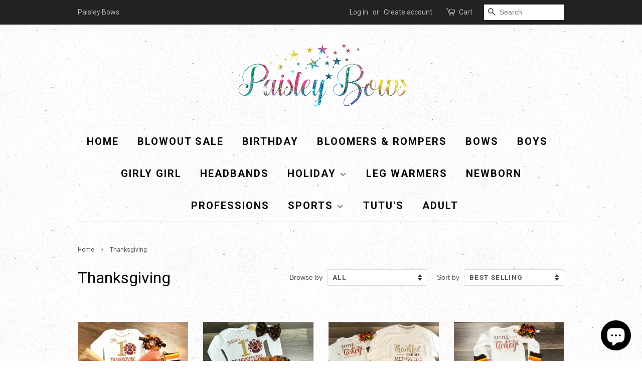

--- FILE ---
content_type: text/html; charset=utf-8
request_url: https://www.paisleybows.com/collections/thanksgiving
body_size: 24680
content:
<!doctype html>
<!--[if lt IE 7]><html class="no-js lt-ie9 lt-ie8 lt-ie7" lang="en"> <![endif]-->
<!--[if IE 7]><html class="no-js lt-ie9 lt-ie8" lang="en"> <![endif]-->
<!--[if IE 8]><html class="no-js lt-ie9" lang="en"> <![endif]-->
<!--[if IE 9 ]><html class="ie9 no-js"> <![endif]-->
<!--[if (gt IE 9)|!(IE)]><!--> <html class="no-js"> <!--<![endif]-->
<head>

  <!-- Infinite Options Faster Loading Script -->
  <script src="//d1liekpayvooaz.cloudfront.net/apps/customizery/customizery.js?shop=paisley-bows.myshopify.com"></script>
  
  <!-- Basic page needs ================================================== -->
  <meta charset="utf-8">
  <meta http-equiv="X-UA-Compatible" content="IE=edge,chrome=1">

  

  <!-- Title and description ================================================== -->
  <title>
  Thanksgiving &ndash; Paisley Bows
  </title>

  

  <!-- Social meta ================================================== -->
  

  <meta property="og:type" content="website">
  <meta property="og:title" content="Thanksgiving">
  <meta property="og:url" content="https://www.paisleybows.com/collections/thanksgiving">


<meta property="og:site_name" content="Paisley Bows">


  <meta name="twitter:card" content="summary">





  <!-- Helpers ================================================== -->
  <link rel="canonical" href="https://www.paisleybows.com/collections/thanksgiving">
  <meta name="viewport" content="width=device-width,initial-scale=1">
  <meta name="theme-color" content="#ed1c74">

  <!-- CSS ================================================== -->
  <link href="//www.paisleybows.com/cdn/shop/t/2/assets/timber.scss.css?v=106796706831155504031703093845" rel="stylesheet" type="text/css" media="all" />
  <link href="//www.paisleybows.com/cdn/shop/t/2/assets/theme.scss.css?v=116658687987131482271703093845" rel="stylesheet" type="text/css" media="all" />

  

  
    
    
    <link href="//fonts.googleapis.com/css?family=Roboto:400" rel="stylesheet" type="text/css" media="all" />
  


  
    
    
    <link href="//fonts.googleapis.com/css?family=Roboto:700" rel="stylesheet" type="text/css" media="all" />
  



  <script>
    window.theme = window.theme || {};

    var theme = {
      strings: {
        zoomClose: "Close (Esc)",
        zoomPrev: "Previous (Left arrow key)",
        zoomNext: "Next (Right arrow key)"
      },
      settings: {
        // Adding some settings to allow the editor to update correctly when they are changed
        themeBgImage: true,
        customBgImage: '',
        enableWideLayout: false,
        typeAccentTransform: true,
        typeAccentSpacing: true,
        baseFontSize: '16px',
        headerBaseFontSize: '32px',
        accentFontSize: '20px'
      },
      variables: {
        mediaQueryMedium: 'screen and (max-width: 768px)',
        bpSmall: false
      },
      moneyFormat: "${{amount}}"
    }
  </script>

  <!-- Header hook for plugins ================================================== -->
  <script>window.performance && window.performance.mark && window.performance.mark('shopify.content_for_header.start');</script><meta name="google-site-verification" content="gBN3oikWt2zwC3MSwkklYpiLaHNoroda5gRK4JmXEwE">
<meta id="shopify-digital-wallet" name="shopify-digital-wallet" content="/16360449/digital_wallets/dialog">
<meta name="shopify-checkout-api-token" content="b109b46c7d35972bea866d0713d6a2c2">
<meta id="in-context-paypal-metadata" data-shop-id="16360449" data-venmo-supported="false" data-environment="production" data-locale="en_US" data-paypal-v4="true" data-currency="USD">
<link rel="alternate" type="application/atom+xml" title="Feed" href="/collections/thanksgiving.atom" />
<link rel="alternate" type="application/json+oembed" href="https://www.paisleybows.com/collections/thanksgiving.oembed">
<script async="async" src="/checkouts/internal/preloads.js?locale=en-US"></script>
<link rel="preconnect" href="https://shop.app" crossorigin="anonymous">
<script async="async" src="https://shop.app/checkouts/internal/preloads.js?locale=en-US&shop_id=16360449" crossorigin="anonymous"></script>
<script id="apple-pay-shop-capabilities" type="application/json">{"shopId":16360449,"countryCode":"US","currencyCode":"USD","merchantCapabilities":["supports3DS"],"merchantId":"gid:\/\/shopify\/Shop\/16360449","merchantName":"Paisley Bows","requiredBillingContactFields":["postalAddress","email"],"requiredShippingContactFields":["postalAddress","email"],"shippingType":"shipping","supportedNetworks":["visa","masterCard","amex","discover","elo","jcb"],"total":{"type":"pending","label":"Paisley Bows","amount":"1.00"},"shopifyPaymentsEnabled":true,"supportsSubscriptions":true}</script>
<script id="shopify-features" type="application/json">{"accessToken":"b109b46c7d35972bea866d0713d6a2c2","betas":["rich-media-storefront-analytics"],"domain":"www.paisleybows.com","predictiveSearch":true,"shopId":16360449,"locale":"en"}</script>
<script>var Shopify = Shopify || {};
Shopify.shop = "paisley-bows.myshopify.com";
Shopify.locale = "en";
Shopify.currency = {"active":"USD","rate":"1.0"};
Shopify.country = "US";
Shopify.theme = {"name":"Minimal","id":163041671,"schema_name":"Minimal","schema_version":"3.2.0","theme_store_id":380,"role":"main"};
Shopify.theme.handle = "null";
Shopify.theme.style = {"id":null,"handle":null};
Shopify.cdnHost = "www.paisleybows.com/cdn";
Shopify.routes = Shopify.routes || {};
Shopify.routes.root = "/";</script>
<script type="module">!function(o){(o.Shopify=o.Shopify||{}).modules=!0}(window);</script>
<script>!function(o){function n(){var o=[];function n(){o.push(Array.prototype.slice.apply(arguments))}return n.q=o,n}var t=o.Shopify=o.Shopify||{};t.loadFeatures=n(),t.autoloadFeatures=n()}(window);</script>
<script>
  window.ShopifyPay = window.ShopifyPay || {};
  window.ShopifyPay.apiHost = "shop.app\/pay";
  window.ShopifyPay.redirectState = null;
</script>
<script id="shop-js-analytics" type="application/json">{"pageType":"collection"}</script>
<script defer="defer" async type="module" src="//www.paisleybows.com/cdn/shopifycloud/shop-js/modules/v2/client.init-shop-cart-sync_BdyHc3Nr.en.esm.js"></script>
<script defer="defer" async type="module" src="//www.paisleybows.com/cdn/shopifycloud/shop-js/modules/v2/chunk.common_Daul8nwZ.esm.js"></script>
<script type="module">
  await import("//www.paisleybows.com/cdn/shopifycloud/shop-js/modules/v2/client.init-shop-cart-sync_BdyHc3Nr.en.esm.js");
await import("//www.paisleybows.com/cdn/shopifycloud/shop-js/modules/v2/chunk.common_Daul8nwZ.esm.js");

  window.Shopify.SignInWithShop?.initShopCartSync?.({"fedCMEnabled":true,"windoidEnabled":true});

</script>
<script>
  window.Shopify = window.Shopify || {};
  if (!window.Shopify.featureAssets) window.Shopify.featureAssets = {};
  window.Shopify.featureAssets['shop-js'] = {"shop-cart-sync":["modules/v2/client.shop-cart-sync_QYOiDySF.en.esm.js","modules/v2/chunk.common_Daul8nwZ.esm.js"],"init-fed-cm":["modules/v2/client.init-fed-cm_DchLp9rc.en.esm.js","modules/v2/chunk.common_Daul8nwZ.esm.js"],"shop-button":["modules/v2/client.shop-button_OV7bAJc5.en.esm.js","modules/v2/chunk.common_Daul8nwZ.esm.js"],"init-windoid":["modules/v2/client.init-windoid_DwxFKQ8e.en.esm.js","modules/v2/chunk.common_Daul8nwZ.esm.js"],"shop-cash-offers":["modules/v2/client.shop-cash-offers_DWtL6Bq3.en.esm.js","modules/v2/chunk.common_Daul8nwZ.esm.js","modules/v2/chunk.modal_CQq8HTM6.esm.js"],"shop-toast-manager":["modules/v2/client.shop-toast-manager_CX9r1SjA.en.esm.js","modules/v2/chunk.common_Daul8nwZ.esm.js"],"init-shop-email-lookup-coordinator":["modules/v2/client.init-shop-email-lookup-coordinator_UhKnw74l.en.esm.js","modules/v2/chunk.common_Daul8nwZ.esm.js"],"pay-button":["modules/v2/client.pay-button_DzxNnLDY.en.esm.js","modules/v2/chunk.common_Daul8nwZ.esm.js"],"avatar":["modules/v2/client.avatar_BTnouDA3.en.esm.js"],"init-shop-cart-sync":["modules/v2/client.init-shop-cart-sync_BdyHc3Nr.en.esm.js","modules/v2/chunk.common_Daul8nwZ.esm.js"],"shop-login-button":["modules/v2/client.shop-login-button_D8B466_1.en.esm.js","modules/v2/chunk.common_Daul8nwZ.esm.js","modules/v2/chunk.modal_CQq8HTM6.esm.js"],"init-customer-accounts-sign-up":["modules/v2/client.init-customer-accounts-sign-up_C8fpPm4i.en.esm.js","modules/v2/client.shop-login-button_D8B466_1.en.esm.js","modules/v2/chunk.common_Daul8nwZ.esm.js","modules/v2/chunk.modal_CQq8HTM6.esm.js"],"init-shop-for-new-customer-accounts":["modules/v2/client.init-shop-for-new-customer-accounts_CVTO0Ztu.en.esm.js","modules/v2/client.shop-login-button_D8B466_1.en.esm.js","modules/v2/chunk.common_Daul8nwZ.esm.js","modules/v2/chunk.modal_CQq8HTM6.esm.js"],"init-customer-accounts":["modules/v2/client.init-customer-accounts_dRgKMfrE.en.esm.js","modules/v2/client.shop-login-button_D8B466_1.en.esm.js","modules/v2/chunk.common_Daul8nwZ.esm.js","modules/v2/chunk.modal_CQq8HTM6.esm.js"],"shop-follow-button":["modules/v2/client.shop-follow-button_CkZpjEct.en.esm.js","modules/v2/chunk.common_Daul8nwZ.esm.js","modules/v2/chunk.modal_CQq8HTM6.esm.js"],"lead-capture":["modules/v2/client.lead-capture_BntHBhfp.en.esm.js","modules/v2/chunk.common_Daul8nwZ.esm.js","modules/v2/chunk.modal_CQq8HTM6.esm.js"],"checkout-modal":["modules/v2/client.checkout-modal_CfxcYbTm.en.esm.js","modules/v2/chunk.common_Daul8nwZ.esm.js","modules/v2/chunk.modal_CQq8HTM6.esm.js"],"shop-login":["modules/v2/client.shop-login_Da4GZ2H6.en.esm.js","modules/v2/chunk.common_Daul8nwZ.esm.js","modules/v2/chunk.modal_CQq8HTM6.esm.js"],"payment-terms":["modules/v2/client.payment-terms_MV4M3zvL.en.esm.js","modules/v2/chunk.common_Daul8nwZ.esm.js","modules/v2/chunk.modal_CQq8HTM6.esm.js"]};
</script>
<script>(function() {
  var isLoaded = false;
  function asyncLoad() {
    if (isLoaded) return;
    isLoaded = true;
    var urls = ["\/\/d1liekpayvooaz.cloudfront.net\/apps\/customizery\/customizery.js?shop=paisley-bows.myshopify.com"];
    for (var i = 0; i < urls.length; i++) {
      var s = document.createElement('script');
      s.type = 'text/javascript';
      s.async = true;
      s.src = urls[i];
      var x = document.getElementsByTagName('script')[0];
      x.parentNode.insertBefore(s, x);
    }
  };
  if(window.attachEvent) {
    window.attachEvent('onload', asyncLoad);
  } else {
    window.addEventListener('load', asyncLoad, false);
  }
})();</script>
<script id="__st">var __st={"a":16360449,"offset":-21600,"reqid":"2ab09d9a-2545-4fe4-96f6-a2d436eb4064-1768951835","pageurl":"www.paisleybows.com\/collections\/thanksgiving","u":"8898f61f5192","p":"collection","rtyp":"collection","rid":2426208275};</script>
<script>window.ShopifyPaypalV4VisibilityTracking = true;</script>
<script id="captcha-bootstrap">!function(){'use strict';const t='contact',e='account',n='new_comment',o=[[t,t],['blogs',n],['comments',n],[t,'customer']],c=[[e,'customer_login'],[e,'guest_login'],[e,'recover_customer_password'],[e,'create_customer']],r=t=>t.map((([t,e])=>`form[action*='/${t}']:not([data-nocaptcha='true']) input[name='form_type'][value='${e}']`)).join(','),a=t=>()=>t?[...document.querySelectorAll(t)].map((t=>t.form)):[];function s(){const t=[...o],e=r(t);return a(e)}const i='password',u='form_key',d=['recaptcha-v3-token','g-recaptcha-response','h-captcha-response',i],f=()=>{try{return window.sessionStorage}catch{return}},m='__shopify_v',_=t=>t.elements[u];function p(t,e,n=!1){try{const o=window.sessionStorage,c=JSON.parse(o.getItem(e)),{data:r}=function(t){const{data:e,action:n}=t;return t[m]||n?{data:e,action:n}:{data:t,action:n}}(c);for(const[e,n]of Object.entries(r))t.elements[e]&&(t.elements[e].value=n);n&&o.removeItem(e)}catch(o){console.error('form repopulation failed',{error:o})}}const l='form_type',E='cptcha';function T(t){t.dataset[E]=!0}const w=window,h=w.document,L='Shopify',v='ce_forms',y='captcha';let A=!1;((t,e)=>{const n=(g='f06e6c50-85a8-45c8-87d0-21a2b65856fe',I='https://cdn.shopify.com/shopifycloud/storefront-forms-hcaptcha/ce_storefront_forms_captcha_hcaptcha.v1.5.2.iife.js',D={infoText:'Protected by hCaptcha',privacyText:'Privacy',termsText:'Terms'},(t,e,n)=>{const o=w[L][v],c=o.bindForm;if(c)return c(t,g,e,D).then(n);var r;o.q.push([[t,g,e,D],n]),r=I,A||(h.body.append(Object.assign(h.createElement('script'),{id:'captcha-provider',async:!0,src:r})),A=!0)});var g,I,D;w[L]=w[L]||{},w[L][v]=w[L][v]||{},w[L][v].q=[],w[L][y]=w[L][y]||{},w[L][y].protect=function(t,e){n(t,void 0,e),T(t)},Object.freeze(w[L][y]),function(t,e,n,w,h,L){const[v,y,A,g]=function(t,e,n){const i=e?o:[],u=t?c:[],d=[...i,...u],f=r(d),m=r(i),_=r(d.filter((([t,e])=>n.includes(e))));return[a(f),a(m),a(_),s()]}(w,h,L),I=t=>{const e=t.target;return e instanceof HTMLFormElement?e:e&&e.form},D=t=>v().includes(t);t.addEventListener('submit',(t=>{const e=I(t);if(!e)return;const n=D(e)&&!e.dataset.hcaptchaBound&&!e.dataset.recaptchaBound,o=_(e),c=g().includes(e)&&(!o||!o.value);(n||c)&&t.preventDefault(),c&&!n&&(function(t){try{if(!f())return;!function(t){const e=f();if(!e)return;const n=_(t);if(!n)return;const o=n.value;o&&e.removeItem(o)}(t);const e=Array.from(Array(32),(()=>Math.random().toString(36)[2])).join('');!function(t,e){_(t)||t.append(Object.assign(document.createElement('input'),{type:'hidden',name:u})),t.elements[u].value=e}(t,e),function(t,e){const n=f();if(!n)return;const o=[...t.querySelectorAll(`input[type='${i}']`)].map((({name:t})=>t)),c=[...d,...o],r={};for(const[a,s]of new FormData(t).entries())c.includes(a)||(r[a]=s);n.setItem(e,JSON.stringify({[m]:1,action:t.action,data:r}))}(t,e)}catch(e){console.error('failed to persist form',e)}}(e),e.submit())}));const S=(t,e)=>{t&&!t.dataset[E]&&(n(t,e.some((e=>e===t))),T(t))};for(const o of['focusin','change'])t.addEventListener(o,(t=>{const e=I(t);D(e)&&S(e,y())}));const B=e.get('form_key'),M=e.get(l),P=B&&M;t.addEventListener('DOMContentLoaded',(()=>{const t=y();if(P)for(const e of t)e.elements[l].value===M&&p(e,B);[...new Set([...A(),...v().filter((t=>'true'===t.dataset.shopifyCaptcha))])].forEach((e=>S(e,t)))}))}(h,new URLSearchParams(w.location.search),n,t,e,['guest_login'])})(!0,!0)}();</script>
<script integrity="sha256-4kQ18oKyAcykRKYeNunJcIwy7WH5gtpwJnB7kiuLZ1E=" data-source-attribution="shopify.loadfeatures" defer="defer" src="//www.paisleybows.com/cdn/shopifycloud/storefront/assets/storefront/load_feature-a0a9edcb.js" crossorigin="anonymous"></script>
<script crossorigin="anonymous" defer="defer" src="//www.paisleybows.com/cdn/shopifycloud/storefront/assets/shopify_pay/storefront-65b4c6d7.js?v=20250812"></script>
<script data-source-attribution="shopify.dynamic_checkout.dynamic.init">var Shopify=Shopify||{};Shopify.PaymentButton=Shopify.PaymentButton||{isStorefrontPortableWallets:!0,init:function(){window.Shopify.PaymentButton.init=function(){};var t=document.createElement("script");t.src="https://www.paisleybows.com/cdn/shopifycloud/portable-wallets/latest/portable-wallets.en.js",t.type="module",document.head.appendChild(t)}};
</script>
<script data-source-attribution="shopify.dynamic_checkout.buyer_consent">
  function portableWalletsHideBuyerConsent(e){var t=document.getElementById("shopify-buyer-consent"),n=document.getElementById("shopify-subscription-policy-button");t&&n&&(t.classList.add("hidden"),t.setAttribute("aria-hidden","true"),n.removeEventListener("click",e))}function portableWalletsShowBuyerConsent(e){var t=document.getElementById("shopify-buyer-consent"),n=document.getElementById("shopify-subscription-policy-button");t&&n&&(t.classList.remove("hidden"),t.removeAttribute("aria-hidden"),n.addEventListener("click",e))}window.Shopify?.PaymentButton&&(window.Shopify.PaymentButton.hideBuyerConsent=portableWalletsHideBuyerConsent,window.Shopify.PaymentButton.showBuyerConsent=portableWalletsShowBuyerConsent);
</script>
<script data-source-attribution="shopify.dynamic_checkout.cart.bootstrap">document.addEventListener("DOMContentLoaded",(function(){function t(){return document.querySelector("shopify-accelerated-checkout-cart, shopify-accelerated-checkout")}if(t())Shopify.PaymentButton.init();else{new MutationObserver((function(e,n){t()&&(Shopify.PaymentButton.init(),n.disconnect())})).observe(document.body,{childList:!0,subtree:!0})}}));
</script>
<link id="shopify-accelerated-checkout-styles" rel="stylesheet" media="screen" href="https://www.paisleybows.com/cdn/shopifycloud/portable-wallets/latest/accelerated-checkout-backwards-compat.css" crossorigin="anonymous">
<style id="shopify-accelerated-checkout-cart">
        #shopify-buyer-consent {
  margin-top: 1em;
  display: inline-block;
  width: 100%;
}

#shopify-buyer-consent.hidden {
  display: none;
}

#shopify-subscription-policy-button {
  background: none;
  border: none;
  padding: 0;
  text-decoration: underline;
  font-size: inherit;
  cursor: pointer;
}

#shopify-subscription-policy-button::before {
  box-shadow: none;
}

      </style>

<script>window.performance && window.performance.mark && window.performance.mark('shopify.content_for_header.end');</script>

  

<!--[if lt IE 9]>
<script src="//cdnjs.cloudflare.com/ajax/libs/html5shiv/3.7.2/html5shiv.min.js" type="text/javascript"></script>
<link href="//www.paisleybows.com/cdn/shop/t/2/assets/respond-proxy.html" id="respond-proxy" rel="respond-proxy" />
<link href="//www.paisleybows.com/search?q=6545488ad32771c13fa134fccba0f8cd" id="respond-redirect" rel="respond-redirect" />
<script src="//www.paisleybows.com/search?q=6545488ad32771c13fa134fccba0f8cd" type="text/javascript"></script>
<![endif]-->


  <script src="//ajax.googleapis.com/ajax/libs/jquery/2.2.3/jquery.min.js" type="text/javascript"></script>

  
  

<script src="https://cdn.shopify.com/extensions/e8878072-2f6b-4e89-8082-94b04320908d/inbox-1254/assets/inbox-chat-loader.js" type="text/javascript" defer="defer"></script>
<meta property="og:image" content="https://cdn.shopify.com/s/files/1/1636/0449/files/Paisleybows_1_baea36af-6f69-4549-a8cb-313b2827ae30.png?height=628&pad_color=ffffff&v=1613183696&width=1200" />
<meta property="og:image:secure_url" content="https://cdn.shopify.com/s/files/1/1636/0449/files/Paisleybows_1_baea36af-6f69-4549-a8cb-313b2827ae30.png?height=628&pad_color=ffffff&v=1613183696&width=1200" />
<meta property="og:image:width" content="1200" />
<meta property="og:image:height" content="628" />
<link href="https://monorail-edge.shopifysvc.com" rel="dns-prefetch">
<script>(function(){if ("sendBeacon" in navigator && "performance" in window) {try {var session_token_from_headers = performance.getEntriesByType('navigation')[0].serverTiming.find(x => x.name == '_s').description;} catch {var session_token_from_headers = undefined;}var session_cookie_matches = document.cookie.match(/_shopify_s=([^;]*)/);var session_token_from_cookie = session_cookie_matches && session_cookie_matches.length === 2 ? session_cookie_matches[1] : "";var session_token = session_token_from_headers || session_token_from_cookie || "";function handle_abandonment_event(e) {var entries = performance.getEntries().filter(function(entry) {return /monorail-edge.shopifysvc.com/.test(entry.name);});if (!window.abandonment_tracked && entries.length === 0) {window.abandonment_tracked = true;var currentMs = Date.now();var navigation_start = performance.timing.navigationStart;var payload = {shop_id: 16360449,url: window.location.href,navigation_start,duration: currentMs - navigation_start,session_token,page_type: "collection"};window.navigator.sendBeacon("https://monorail-edge.shopifysvc.com/v1/produce", JSON.stringify({schema_id: "online_store_buyer_site_abandonment/1.1",payload: payload,metadata: {event_created_at_ms: currentMs,event_sent_at_ms: currentMs}}));}}window.addEventListener('pagehide', handle_abandonment_event);}}());</script>
<script id="web-pixels-manager-setup">(function e(e,d,r,n,o){if(void 0===o&&(o={}),!Boolean(null===(a=null===(i=window.Shopify)||void 0===i?void 0:i.analytics)||void 0===a?void 0:a.replayQueue)){var i,a;window.Shopify=window.Shopify||{};var t=window.Shopify;t.analytics=t.analytics||{};var s=t.analytics;s.replayQueue=[],s.publish=function(e,d,r){return s.replayQueue.push([e,d,r]),!0};try{self.performance.mark("wpm:start")}catch(e){}var l=function(){var e={modern:/Edge?\/(1{2}[4-9]|1[2-9]\d|[2-9]\d{2}|\d{4,})\.\d+(\.\d+|)|Firefox\/(1{2}[4-9]|1[2-9]\d|[2-9]\d{2}|\d{4,})\.\d+(\.\d+|)|Chrom(ium|e)\/(9{2}|\d{3,})\.\d+(\.\d+|)|(Maci|X1{2}).+ Version\/(15\.\d+|(1[6-9]|[2-9]\d|\d{3,})\.\d+)([,.]\d+|)( \(\w+\)|)( Mobile\/\w+|) Safari\/|Chrome.+OPR\/(9{2}|\d{3,})\.\d+\.\d+|(CPU[ +]OS|iPhone[ +]OS|CPU[ +]iPhone|CPU IPhone OS|CPU iPad OS)[ +]+(15[._]\d+|(1[6-9]|[2-9]\d|\d{3,})[._]\d+)([._]\d+|)|Android:?[ /-](13[3-9]|1[4-9]\d|[2-9]\d{2}|\d{4,})(\.\d+|)(\.\d+|)|Android.+Firefox\/(13[5-9]|1[4-9]\d|[2-9]\d{2}|\d{4,})\.\d+(\.\d+|)|Android.+Chrom(ium|e)\/(13[3-9]|1[4-9]\d|[2-9]\d{2}|\d{4,})\.\d+(\.\d+|)|SamsungBrowser\/([2-9]\d|\d{3,})\.\d+/,legacy:/Edge?\/(1[6-9]|[2-9]\d|\d{3,})\.\d+(\.\d+|)|Firefox\/(5[4-9]|[6-9]\d|\d{3,})\.\d+(\.\d+|)|Chrom(ium|e)\/(5[1-9]|[6-9]\d|\d{3,})\.\d+(\.\d+|)([\d.]+$|.*Safari\/(?![\d.]+ Edge\/[\d.]+$))|(Maci|X1{2}).+ Version\/(10\.\d+|(1[1-9]|[2-9]\d|\d{3,})\.\d+)([,.]\d+|)( \(\w+\)|)( Mobile\/\w+|) Safari\/|Chrome.+OPR\/(3[89]|[4-9]\d|\d{3,})\.\d+\.\d+|(CPU[ +]OS|iPhone[ +]OS|CPU[ +]iPhone|CPU IPhone OS|CPU iPad OS)[ +]+(10[._]\d+|(1[1-9]|[2-9]\d|\d{3,})[._]\d+)([._]\d+|)|Android:?[ /-](13[3-9]|1[4-9]\d|[2-9]\d{2}|\d{4,})(\.\d+|)(\.\d+|)|Mobile Safari.+OPR\/([89]\d|\d{3,})\.\d+\.\d+|Android.+Firefox\/(13[5-9]|1[4-9]\d|[2-9]\d{2}|\d{4,})\.\d+(\.\d+|)|Android.+Chrom(ium|e)\/(13[3-9]|1[4-9]\d|[2-9]\d{2}|\d{4,})\.\d+(\.\d+|)|Android.+(UC? ?Browser|UCWEB|U3)[ /]?(15\.([5-9]|\d{2,})|(1[6-9]|[2-9]\d|\d{3,})\.\d+)\.\d+|SamsungBrowser\/(5\.\d+|([6-9]|\d{2,})\.\d+)|Android.+MQ{2}Browser\/(14(\.(9|\d{2,})|)|(1[5-9]|[2-9]\d|\d{3,})(\.\d+|))(\.\d+|)|K[Aa][Ii]OS\/(3\.\d+|([4-9]|\d{2,})\.\d+)(\.\d+|)/},d=e.modern,r=e.legacy,n=navigator.userAgent;return n.match(d)?"modern":n.match(r)?"legacy":"unknown"}(),u="modern"===l?"modern":"legacy",c=(null!=n?n:{modern:"",legacy:""})[u],f=function(e){return[e.baseUrl,"/wpm","/b",e.hashVersion,"modern"===e.buildTarget?"m":"l",".js"].join("")}({baseUrl:d,hashVersion:r,buildTarget:u}),m=function(e){var d=e.version,r=e.bundleTarget,n=e.surface,o=e.pageUrl,i=e.monorailEndpoint;return{emit:function(e){var a=e.status,t=e.errorMsg,s=(new Date).getTime(),l=JSON.stringify({metadata:{event_sent_at_ms:s},events:[{schema_id:"web_pixels_manager_load/3.1",payload:{version:d,bundle_target:r,page_url:o,status:a,surface:n,error_msg:t},metadata:{event_created_at_ms:s}}]});if(!i)return console&&console.warn&&console.warn("[Web Pixels Manager] No Monorail endpoint provided, skipping logging."),!1;try{return self.navigator.sendBeacon.bind(self.navigator)(i,l)}catch(e){}var u=new XMLHttpRequest;try{return u.open("POST",i,!0),u.setRequestHeader("Content-Type","text/plain"),u.send(l),!0}catch(e){return console&&console.warn&&console.warn("[Web Pixels Manager] Got an unhandled error while logging to Monorail."),!1}}}}({version:r,bundleTarget:l,surface:e.surface,pageUrl:self.location.href,monorailEndpoint:e.monorailEndpoint});try{o.browserTarget=l,function(e){var d=e.src,r=e.async,n=void 0===r||r,o=e.onload,i=e.onerror,a=e.sri,t=e.scriptDataAttributes,s=void 0===t?{}:t,l=document.createElement("script"),u=document.querySelector("head"),c=document.querySelector("body");if(l.async=n,l.src=d,a&&(l.integrity=a,l.crossOrigin="anonymous"),s)for(var f in s)if(Object.prototype.hasOwnProperty.call(s,f))try{l.dataset[f]=s[f]}catch(e){}if(o&&l.addEventListener("load",o),i&&l.addEventListener("error",i),u)u.appendChild(l);else{if(!c)throw new Error("Did not find a head or body element to append the script");c.appendChild(l)}}({src:f,async:!0,onload:function(){if(!function(){var e,d;return Boolean(null===(d=null===(e=window.Shopify)||void 0===e?void 0:e.analytics)||void 0===d?void 0:d.initialized)}()){var d=window.webPixelsManager.init(e)||void 0;if(d){var r=window.Shopify.analytics;r.replayQueue.forEach((function(e){var r=e[0],n=e[1],o=e[2];d.publishCustomEvent(r,n,o)})),r.replayQueue=[],r.publish=d.publishCustomEvent,r.visitor=d.visitor,r.initialized=!0}}},onerror:function(){return m.emit({status:"failed",errorMsg:"".concat(f," has failed to load")})},sri:function(e){var d=/^sha384-[A-Za-z0-9+/=]+$/;return"string"==typeof e&&d.test(e)}(c)?c:"",scriptDataAttributes:o}),m.emit({status:"loading"})}catch(e){m.emit({status:"failed",errorMsg:(null==e?void 0:e.message)||"Unknown error"})}}})({shopId: 16360449,storefrontBaseUrl: "https://www.paisleybows.com",extensionsBaseUrl: "https://extensions.shopifycdn.com/cdn/shopifycloud/web-pixels-manager",monorailEndpoint: "https://monorail-edge.shopifysvc.com/unstable/produce_batch",surface: "storefront-renderer",enabledBetaFlags: ["2dca8a86"],webPixelsConfigList: [{"id":"289505430","configuration":"{\"pixel_id\":\"589549554585862\",\"pixel_type\":\"facebook_pixel\",\"metaapp_system_user_token\":\"-\"}","eventPayloadVersion":"v1","runtimeContext":"OPEN","scriptVersion":"ca16bc87fe92b6042fbaa3acc2fbdaa6","type":"APP","apiClientId":2329312,"privacyPurposes":["ANALYTICS","MARKETING","SALE_OF_DATA"],"dataSharingAdjustments":{"protectedCustomerApprovalScopes":["read_customer_address","read_customer_email","read_customer_name","read_customer_personal_data","read_customer_phone"]}},{"id":"55345302","configuration":"{\"tagID\":\"2613744848833\"}","eventPayloadVersion":"v1","runtimeContext":"STRICT","scriptVersion":"18031546ee651571ed29edbe71a3550b","type":"APP","apiClientId":3009811,"privacyPurposes":["ANALYTICS","MARKETING","SALE_OF_DATA"],"dataSharingAdjustments":{"protectedCustomerApprovalScopes":["read_customer_address","read_customer_email","read_customer_name","read_customer_personal_data","read_customer_phone"]}},{"id":"shopify-app-pixel","configuration":"{}","eventPayloadVersion":"v1","runtimeContext":"STRICT","scriptVersion":"0450","apiClientId":"shopify-pixel","type":"APP","privacyPurposes":["ANALYTICS","MARKETING"]},{"id":"shopify-custom-pixel","eventPayloadVersion":"v1","runtimeContext":"LAX","scriptVersion":"0450","apiClientId":"shopify-pixel","type":"CUSTOM","privacyPurposes":["ANALYTICS","MARKETING"]}],isMerchantRequest: false,initData: {"shop":{"name":"Paisley Bows","paymentSettings":{"currencyCode":"USD"},"myshopifyDomain":"paisley-bows.myshopify.com","countryCode":"US","storefrontUrl":"https:\/\/www.paisleybows.com"},"customer":null,"cart":null,"checkout":null,"productVariants":[],"purchasingCompany":null},},"https://www.paisleybows.com/cdn","fcfee988w5aeb613cpc8e4bc33m6693e112",{"modern":"","legacy":""},{"shopId":"16360449","storefrontBaseUrl":"https:\/\/www.paisleybows.com","extensionBaseUrl":"https:\/\/extensions.shopifycdn.com\/cdn\/shopifycloud\/web-pixels-manager","surface":"storefront-renderer","enabledBetaFlags":"[\"2dca8a86\"]","isMerchantRequest":"false","hashVersion":"fcfee988w5aeb613cpc8e4bc33m6693e112","publish":"custom","events":"[[\"page_viewed\",{}],[\"collection_viewed\",{\"collection\":{\"id\":\"2426208275\",\"title\":\"Thanksgiving\",\"productVariants\":[{\"price\":{\"amount\":43.0,\"currencyCode\":\"USD\"},\"product\":{\"title\":\"My 1st Thanksgiving\",\"vendor\":\"Paisley Bows\",\"id\":\"12455500179\",\"untranslatedTitle\":\"My 1st Thanksgiving\",\"url\":\"\/products\/my-1st-thanksgiving\",\"type\":\"Thanksgiving\"},\"id\":\"52245234323\",\"image\":{\"src\":\"\/\/www.paisleybows.com\/cdn\/shop\/products\/B48DA51D-984C-45E6-B577-F9F98F0F8569.jpeg?v=1579525863\"},\"sku\":\"\",\"title\":\"Newborn \/ Top + tutu\",\"untranslatedTitle\":\"Newborn \/ Top + tutu\"},{\"price\":{\"amount\":23.0,\"currencyCode\":\"USD\"},\"product\":{\"title\":\"Personalized 1st Thanksgiving onesie ONLY\",\"vendor\":\"Paisley Bows\",\"id\":\"42268098579\",\"untranslatedTitle\":\"Personalized 1st Thanksgiving onesie ONLY\",\"url\":\"\/products\/personalized-1st-thanksgiving-onesie-only\",\"type\":\"Thanksgiving\"},\"id\":\"431141781523\",\"image\":{\"src\":\"\/\/www.paisleybows.com\/cdn\/shop\/products\/671BA492-145A-4448-8B07-7664E15FF906.jpeg?v=1579525997\"},\"sku\":\"\",\"title\":\"Newborn \/ Short sleeve\",\"untranslatedTitle\":\"Newborn \/ Short sleeve\"},{\"price\":{\"amount\":21.0,\"currencyCode\":\"USD\"},\"product\":{\"title\":\"Thankful for my little turkey\",\"vendor\":\"Paisley Bows\",\"id\":\"1786132103227\",\"untranslatedTitle\":\"Thankful for my little turkey\",\"url\":\"\/products\/thankful-for-my-little-turkey\",\"type\":\"Thanksgiving\"},\"id\":\"17386693623867\",\"image\":{\"src\":\"\/\/www.paisleybows.com\/cdn\/shop\/products\/07912F3A-F2BD-4C09-9C52-AB837CC707E1.jpeg?v=1579525494\"},\"sku\":\"\",\"title\":\"Short sleeve \/ Adult small\",\"untranslatedTitle\":\"Short sleeve \/ Adult small\"},{\"price\":{\"amount\":23.0,\"currencyCode\":\"USD\"},\"product\":{\"title\":\"Little Turkey Top or Outfit\",\"vendor\":\"Paisley Bows\",\"id\":\"1795415408699\",\"untranslatedTitle\":\"Little Turkey Top or Outfit\",\"url\":\"\/products\/little-turkey-top-or-outfit\",\"type\":\"Thanksgiving\"},\"id\":\"17476170022971\",\"image\":{\"src\":\"\/\/www.paisleybows.com\/cdn\/shop\/products\/36B71E07-2D8F-4951-830E-8211493D4B06.jpeg?v=1579525790\"},\"sku\":\"\",\"title\":\"Top only \/ Newborn \/ Short sleeve\",\"untranslatedTitle\":\"Top only \/ Newborn \/ Short sleeve\"},{\"price\":{\"amount\":46.0,\"currencyCode\":\"USD\"},\"product\":{\"title\":\"Little Turkey\",\"vendor\":\"Paisley Bows\",\"id\":\"1786110410811\",\"untranslatedTitle\":\"Little Turkey\",\"url\":\"\/products\/little-turkey\",\"type\":\"Thanksgiving\"},\"id\":\"17386440228923\",\"image\":{\"src\":\"\/\/www.paisleybows.com\/cdn\/shop\/products\/A8FB0866-2594-47EE-9DCE-4D64C1CEC4F9.jpeg?v=1579525788\"},\"sku\":\"\",\"title\":\"Newborn \/ Short sleeve\",\"untranslatedTitle\":\"Newborn \/ Short sleeve\"},{\"price\":{\"amount\":23.0,\"currencyCode\":\"USD\"},\"product\":{\"title\":\"My 1st Turkey Day\",\"vendor\":\"Paisley Bows\",\"id\":\"1786098548795\",\"untranslatedTitle\":\"My 1st Turkey Day\",\"url\":\"\/products\/my-1st-turkey-day-1\",\"type\":\"Thanksgiving\"},\"id\":\"17386282844219\",\"image\":{\"src\":\"\/\/www.paisleybows.com\/cdn\/shop\/products\/5BE83FD8-BB89-4B12-94D5-1914DEA812DE.jpeg?v=1579525865\"},\"sku\":\"\",\"title\":\"Top only \/ Newborn \/ Short sleeve\",\"untranslatedTitle\":\"Top only \/ Newborn \/ Short sleeve\"},{\"price\":{\"amount\":18.5,\"currencyCode\":\"USD\"},\"product\":{\"title\":\"Big Turkey Sibling Shirt\",\"vendor\":\"Paisley Bows\",\"id\":\"12569315539\",\"untranslatedTitle\":\"Big Turkey Sibling Shirt\",\"url\":\"\/products\/big-turkey-sibling-shirt\",\"type\":\"Thanksgiving\"},\"id\":\"52915121683\",\"image\":{\"src\":\"\/\/www.paisleybows.com\/cdn\/shop\/products\/981458F0-F358-4060-BFF2-3C06B8F8DFE2.jpeg?v=1527285475\"},\"sku\":\"\",\"title\":\"2t \/ Short sleeve\",\"untranslatedTitle\":\"2t \/ Short sleeve\"},{\"price\":{\"amount\":37.5,\"currencyCode\":\"USD\"},\"product\":{\"title\":\"My 1st Turkey Day 3pc set\",\"vendor\":\"Paisley Bows\",\"id\":\"5921353728150\",\"untranslatedTitle\":\"My 1st Turkey Day 3pc set\",\"url\":\"\/products\/my-1st-turkey-day-3pc-set\",\"type\":\"Thanksgiving\"},\"id\":\"37078317334678\",\"image\":{\"src\":\"\/\/www.paisleybows.com\/cdn\/shop\/products\/C6847433-FE18-464C-9DEA-B27E883174BC.jpg?v=1605735734\"},\"sku\":\"\",\"title\":\"Newborn \/ Short sleeve\",\"untranslatedTitle\":\"Newborn \/ Short sleeve\"},{\"price\":{\"amount\":21.5,\"currencyCode\":\"USD\"},\"product\":{\"title\":\"Gobble Till You Wobble\",\"vendor\":\"Paisley Bows\",\"id\":\"1871414198331\",\"untranslatedTitle\":\"Gobble Till You Wobble\",\"url\":\"\/products\/gobble-till-you-wobble\",\"type\":\"Thanksgiving\"},\"id\":\"18514887639099\",\"image\":{\"src\":\"\/\/www.paisleybows.com\/cdn\/shop\/products\/5769A506-A7CD-4CD1-A093-46C45ABDA988.jpeg?v=1542028101\"},\"sku\":\"\",\"title\":\"Top only \/ Newborn \/ Short sleeve\",\"untranslatedTitle\":\"Top only \/ Newborn \/ Short sleeve\"},{\"price\":{\"amount\":17.0,\"currencyCode\":\"USD\"},\"product\":{\"title\":\"Cutest Lil’ Butterball\",\"vendor\":\"Paisley Bows\",\"id\":\"1862718455867\",\"untranslatedTitle\":\"Cutest Lil’ Butterball\",\"url\":\"\/products\/cutest-lil-butterball\",\"type\":\"Thanksgiving\"},\"id\":\"18398638932027\",\"image\":{\"src\":\"\/\/www.paisleybows.com\/cdn\/shop\/products\/1C5B80D2-F950-4718-A4E7-FF7EBF9FED16.jpeg?v=1542025952\"},\"sku\":\"\",\"title\":\"Newborn \/ Short sleeve\",\"untranslatedTitle\":\"Newborn \/ Short sleeve\"},{\"price\":{\"amount\":22.0,\"currencyCode\":\"USD\"},\"product\":{\"title\":\"Mommy's Pumpkin Spice Latte Date\",\"vendor\":\"Paisley Bows\",\"id\":\"12131843283\",\"untranslatedTitle\":\"Mommy's Pumpkin Spice Latte Date\",\"url\":\"\/products\/mommys-pumpkin-spice-latte-date\",\"type\":\"Thanksgiving\"},\"id\":\"50059939987\",\"image\":{\"src\":\"\/\/www.paisleybows.com\/cdn\/shop\/products\/IMG_8365.JPG?v=1579525831\"},\"sku\":\"\",\"title\":\"Top only \/ Newborn \/ Short sleeve\",\"untranslatedTitle\":\"Top only \/ Newborn \/ Short sleeve\"},{\"price\":{\"amount\":38.0,\"currencyCode\":\"USD\"},\"product\":{\"title\":\"Lil’ Turkey 3pc Outfit\",\"vendor\":\"Paisley Bows\",\"id\":\"12566574355\",\"untranslatedTitle\":\"Lil’ Turkey 3pc Outfit\",\"url\":\"\/products\/lil-turkey-3pc-outfit\",\"type\":\"Thanksgiving\"},\"id\":\"52910415891\",\"image\":{\"src\":\"\/\/www.paisleybows.com\/cdn\/shop\/products\/4080A449-7B51-45DB-9BD4-925B3EC827DF.jpeg?v=1527288431\"},\"sku\":\"\",\"title\":\"0\/3m \/ Short sleeve\",\"untranslatedTitle\":\"0\/3m \/ Short sleeve\"},{\"price\":{\"amount\":22.0,\"currencyCode\":\"USD\"},\"product\":{\"title\":\"I Brought The Rolls\",\"vendor\":\"Paisley Bows\",\"id\":\"7219657900182\",\"untranslatedTitle\":\"I Brought The Rolls\",\"url\":\"\/products\/i-brought-the-rolls-1\",\"type\":\"Thanksgiving\"},\"id\":\"41008569680022\",\"image\":{\"src\":\"\/\/www.paisleybows.com\/cdn\/shop\/products\/360835BF-2F2E-4841-93D8-414AADBF1FEF.jpg?v=1635191757\"},\"sku\":\"\",\"title\":\"Top only \/ 0\/3m\",\"untranslatedTitle\":\"Top only \/ 0\/3m\"},{\"price\":{\"amount\":18.0,\"currencyCode\":\"USD\"},\"product\":{\"title\":\"Thanksgiving Rhinestone Turkey Outfit\",\"vendor\":\"Paisley Bows\",\"id\":\"5919085166742\",\"untranslatedTitle\":\"Thanksgiving Rhinestone Turkey Outfit\",\"url\":\"\/products\/thanksgiving-rhinestone-turkey-outfit\",\"type\":\"Thanksgiving\"},\"id\":\"37068276138134\",\"image\":{\"src\":\"\/\/www.paisleybows.com\/cdn\/shop\/products\/84A9E67D-94EB-4CC9-8F92-74097557D503.jpg?v=1605666153\"},\"sku\":\"\",\"title\":\"0\/3m \/ Top only\",\"untranslatedTitle\":\"0\/3m \/ Top only\"},{\"price\":{\"amount\":37.95,\"currencyCode\":\"USD\"},\"product\":{\"title\":\"Customized 1st Thanksgiving Outfit\",\"vendor\":\"Paisley Bows\",\"id\":\"5906218090646\",\"untranslatedTitle\":\"Customized 1st Thanksgiving Outfit\",\"url\":\"\/products\/customized-1st-thanksgiving-outfit\",\"type\":\"Thanksgiving\"},\"id\":\"37026101395606\",\"image\":{\"src\":\"\/\/www.paisleybows.com\/cdn\/shop\/products\/A6751A33-F8CD-4221-8622-98E196B47A9E.jpg?v=1605316925\"},\"sku\":\"\",\"title\":\"Newborn \/ Short sleeve\",\"untranslatedTitle\":\"Newborn \/ Short sleeve\"},{\"price\":{\"amount\":22.0,\"currencyCode\":\"USD\"},\"product\":{\"title\":\"Gobble till you wobble\",\"vendor\":\"Paisley Bows\",\"id\":\"5897943908502\",\"untranslatedTitle\":\"Gobble till you wobble\",\"url\":\"\/products\/gobble-till-you-wobble-1\",\"type\":\"Thanksgiving\"},\"id\":\"36988620046486\",\"image\":{\"src\":\"\/\/www.paisleybows.com\/cdn\/shop\/products\/6B8276FD-FF02-42D8-AABB-16CAA1F5B39A.jpg?v=1605057869\"},\"sku\":null,\"title\":\"Top only \/ 0\/3m \/ Short sleeve\",\"untranslatedTitle\":\"Top only \/ 0\/3m \/ Short sleeve\"},{\"price\":{\"amount\":39.5,\"currencyCode\":\"USD\"},\"product\":{\"title\":\"Personalized 1st Thanksgiving Outfit\",\"vendor\":\"Paisley Bows\",\"id\":\"5882978238614\",\"untranslatedTitle\":\"Personalized 1st Thanksgiving Outfit\",\"url\":\"\/products\/personalized-1st-thanksgiving-outfit-1\",\"type\":\"Thanksgiving\"},\"id\":\"36925328490646\",\"image\":{\"src\":\"\/\/www.paisleybows.com\/cdn\/shop\/products\/181EDDA3-8A18-4FA5-A4C5-772063DD48C2.jpg?v=1604534875\"},\"sku\":\"\",\"title\":\"0\/3m \/ Short sleeve\",\"untranslatedTitle\":\"0\/3m \/ Short sleeve\"},{\"price\":{\"amount\":45.0,\"currencyCode\":\"USD\"},\"product\":{\"title\":\"lil’ Turkey Tutu Set\",\"vendor\":\"Paisley Bows\",\"id\":\"4355175252107\",\"untranslatedTitle\":\"lil’ Turkey Tutu Set\",\"url\":\"\/products\/lil-turkey-tutu-set\",\"type\":\"Thanksgiving\"},\"id\":\"31363328049291\",\"image\":{\"src\":\"\/\/www.paisleybows.com\/cdn\/shop\/products\/B0CC6F00-9165-4F29-8FF9-9732C8F653E8.jpg?v=1579523619\"},\"sku\":\"\",\"title\":\"Newborn\",\"untranslatedTitle\":\"Newborn\"},{\"price\":{\"amount\":17.0,\"currencyCode\":\"USD\"},\"product\":{\"title\":\"I’m Definitely A Breast Man\",\"vendor\":\"Paisley Bows\",\"id\":\"1862723141691\",\"untranslatedTitle\":\"I’m Definitely A Breast Man\",\"url\":\"\/products\/i-m-definitely-a-breast-man\",\"type\":\"Thanksgiving\"},\"id\":\"18398724030523\",\"image\":{\"src\":\"\/\/www.paisleybows.com\/cdn\/shop\/products\/DCB6522C-A216-4A8A-9944-4CE9FAA7244F.jpeg?v=1579523593\"},\"sku\":\"\",\"title\":\"Newborn \/ Short sleeve\",\"untranslatedTitle\":\"Newborn \/ Short sleeve\"},{\"price\":{\"amount\":22.0,\"currencyCode\":\"USD\"},\"product\":{\"title\":\"My Gourd I’m cute\",\"vendor\":\"Paisley Bows\",\"id\":\"12482913171\",\"untranslatedTitle\":\"My Gourd I’m cute\",\"url\":\"\/products\/my-gourd-i-m-cute\",\"type\":\"Thanksgiving\"},\"id\":\"52418324371\",\"image\":{\"src\":\"\/\/www.paisleybows.com\/cdn\/shop\/products\/7926E00D-91D6-46DC-9354-970160BA9904.jpeg?v=1579525908\"},\"sku\":\"\",\"title\":\"Top only \/ 0\/3m \/ Short sleeve\",\"untranslatedTitle\":\"Top only \/ 0\/3m \/ Short sleeve\"}]}}]]"});</script><script>
  window.ShopifyAnalytics = window.ShopifyAnalytics || {};
  window.ShopifyAnalytics.meta = window.ShopifyAnalytics.meta || {};
  window.ShopifyAnalytics.meta.currency = 'USD';
  var meta = {"products":[{"id":12455500179,"gid":"gid:\/\/shopify\/Product\/12455500179","vendor":"Paisley Bows","type":"Thanksgiving","handle":"my-1st-thanksgiving","variants":[{"id":52245234323,"price":4300,"name":"My 1st Thanksgiving - Newborn \/ Top + tutu","public_title":"Newborn \/ Top + tutu","sku":""},{"id":52245234387,"price":5100,"name":"My 1st Thanksgiving - Newborn \/ top\/tutu\/headband","public_title":"Newborn \/ top\/tutu\/headband","sku":""},{"id":52245234835,"price":4300,"name":"My 1st Thanksgiving - 0\/3m \/ Top + tutu","public_title":"0\/3m \/ Top + tutu","sku":""},{"id":52245234963,"price":5100,"name":"My 1st Thanksgiving - 0\/3m \/ top\/tutu\/headband","public_title":"0\/3m \/ top\/tutu\/headband","sku":""},{"id":52245235347,"price":4300,"name":"My 1st Thanksgiving - 3\/6m \/ Top + tutu","public_title":"3\/6m \/ Top + tutu","sku":""},{"id":52245235539,"price":5100,"name":"My 1st Thanksgiving - 3\/6m \/ top\/tutu\/headband","public_title":"3\/6m \/ top\/tutu\/headband","sku":""},{"id":52245235923,"price":4300,"name":"My 1st Thanksgiving - 6\/12m \/ Top + tutu","public_title":"6\/12m \/ Top + tutu","sku":""},{"id":52245236051,"price":5100,"name":"My 1st Thanksgiving - 6\/12m \/ top\/tutu\/headband","public_title":"6\/12m \/ top\/tutu\/headband","sku":""},{"id":52245236435,"price":4300,"name":"My 1st Thanksgiving - 12\/18m \/ Top + tutu","public_title":"12\/18m \/ Top + tutu","sku":""},{"id":52245236563,"price":5100,"name":"My 1st Thanksgiving - 12\/18m \/ top\/tutu\/headband","public_title":"12\/18m \/ top\/tutu\/headband","sku":""},{"id":52245236947,"price":4300,"name":"My 1st Thanksgiving - 18\/24m \/ Top + tutu","public_title":"18\/24m \/ Top + tutu","sku":""},{"id":52245237075,"price":5100,"name":"My 1st Thanksgiving - 18\/24m \/ top\/tutu\/headband","public_title":"18\/24m \/ top\/tutu\/headband","sku":""},{"id":36998437437590,"price":5800,"name":"My 1st Thanksgiving - Newborn \/ 4pc outfit","public_title":"Newborn \/ 4pc outfit","sku":""},{"id":36998447399062,"price":5800,"name":"My 1st Thanksgiving - 0\/3m \/ 4pc outfit","public_title":"0\/3m \/ 4pc outfit","sku":""},{"id":36998452641942,"price":5800,"name":"My 1st Thanksgiving - 3\/6m \/ 4pc outfit","public_title":"3\/6m \/ 4pc outfit","sku":""},{"id":36998457426070,"price":5800,"name":"My 1st Thanksgiving - 6\/12m \/ 4pc outfit","public_title":"6\/12m \/ 4pc outfit","sku":""},{"id":36998461948054,"price":5900,"name":"My 1st Thanksgiving - 12\/18m \/ 4pc outfit","public_title":"12\/18m \/ 4pc outfit","sku":""},{"id":36998467289238,"price":5900,"name":"My 1st Thanksgiving - 18\/24m \/ 4pc outfit","public_title":"18\/24m \/ 4pc outfit","sku":""}],"remote":false},{"id":42268098579,"gid":"gid:\/\/shopify\/Product\/42268098579","vendor":"Paisley Bows","type":"Thanksgiving","handle":"personalized-1st-thanksgiving-onesie-only","variants":[{"id":431141781523,"price":2300,"name":"Personalized 1st Thanksgiving onesie ONLY - Newborn \/ Short sleeve","public_title":"Newborn \/ Short sleeve","sku":""},{"id":431141814291,"price":2300,"name":"Personalized 1st Thanksgiving onesie ONLY - Newborn \/ long sleeve","public_title":"Newborn \/ long sleeve","sku":""},{"id":431141847059,"price":2300,"name":"Personalized 1st Thanksgiving onesie ONLY - 0\/3m \/ Short sleeve","public_title":"0\/3m \/ Short sleeve","sku":""},{"id":431141879827,"price":2300,"name":"Personalized 1st Thanksgiving onesie ONLY - 0\/3m \/ long sleeve","public_title":"0\/3m \/ long sleeve","sku":""},{"id":431141912595,"price":2300,"name":"Personalized 1st Thanksgiving onesie ONLY - 3\/6m \/ Short sleeve","public_title":"3\/6m \/ Short sleeve","sku":""},{"id":431141945363,"price":2300,"name":"Personalized 1st Thanksgiving onesie ONLY - 3\/6m \/ long sleeve","public_title":"3\/6m \/ long sleeve","sku":""},{"id":431141978131,"price":2300,"name":"Personalized 1st Thanksgiving onesie ONLY - 6\/12m \/ Short sleeve","public_title":"6\/12m \/ Short sleeve","sku":""},{"id":431142010899,"price":2300,"name":"Personalized 1st Thanksgiving onesie ONLY - 6\/12m \/ long sleeve","public_title":"6\/12m \/ long sleeve","sku":""},{"id":431142043667,"price":2300,"name":"Personalized 1st Thanksgiving onesie ONLY - 12\/18m \/ Short sleeve","public_title":"12\/18m \/ Short sleeve","sku":""},{"id":431142076435,"price":2300,"name":"Personalized 1st Thanksgiving onesie ONLY - 12\/18m \/ long sleeve","public_title":"12\/18m \/ long sleeve","sku":""},{"id":431142109203,"price":2300,"name":"Personalized 1st Thanksgiving onesie ONLY - 18\/24m \/ Short sleeve","public_title":"18\/24m \/ Short sleeve","sku":""},{"id":431142141971,"price":2300,"name":"Personalized 1st Thanksgiving onesie ONLY - 18\/24m \/ long sleeve","public_title":"18\/24m \/ long sleeve","sku":""}],"remote":false},{"id":1786132103227,"gid":"gid:\/\/shopify\/Product\/1786132103227","vendor":"Paisley Bows","type":"Thanksgiving","handle":"thankful-for-my-little-turkey","variants":[{"id":17386693623867,"price":2100,"name":"Thankful for my little turkey - Short sleeve \/ Adult small","public_title":"Short sleeve \/ Adult small","sku":""},{"id":17386693656635,"price":2100,"name":"Thankful for my little turkey - Short sleeve \/ Adult Medium","public_title":"Short sleeve \/ Adult Medium","sku":""},{"id":17386693689403,"price":2100,"name":"Thankful for my little turkey - Short sleeve \/ Adult Large","public_title":"Short sleeve \/ Adult Large","sku":""},{"id":17386693722171,"price":2100,"name":"Thankful for my little turkey - Short sleeve \/ Adult XL","public_title":"Short sleeve \/ Adult XL","sku":""},{"id":17386693754939,"price":2300,"name":"Thankful for my little turkey - Short sleeve \/ Adult 2xl","public_title":"Short sleeve \/ Adult 2xl","sku":""},{"id":17386693787707,"price":2300,"name":"Thankful for my little turkey - Short sleeve \/ Adult 3xl","public_title":"Short sleeve \/ Adult 3xl","sku":""},{"id":17386693820475,"price":2300,"name":"Thankful for my little turkey - long sleeve \/ Adult small","public_title":"long sleeve \/ Adult small","sku":""},{"id":17386693853243,"price":2300,"name":"Thankful for my little turkey - long sleeve \/ Adult Medium","public_title":"long sleeve \/ Adult Medium","sku":""},{"id":17386693886011,"price":2300,"name":"Thankful for my little turkey - long sleeve \/ Adult Large","public_title":"long sleeve \/ Adult Large","sku":""},{"id":17386693918779,"price":2300,"name":"Thankful for my little turkey - long sleeve \/ Adult XL","public_title":"long sleeve \/ Adult XL","sku":""},{"id":17386693951547,"price":2500,"name":"Thankful for my little turkey - long sleeve \/ Adult 2xl","public_title":"long sleeve \/ Adult 2xl","sku":""},{"id":17386693984315,"price":2500,"name":"Thankful for my little turkey - long sleeve \/ Adult 3xl","public_title":"long sleeve \/ Adult 3xl","sku":""}],"remote":false},{"id":1795415408699,"gid":"gid:\/\/shopify\/Product\/1795415408699","vendor":"Paisley Bows","type":"Thanksgiving","handle":"little-turkey-top-or-outfit","variants":[{"id":17476170022971,"price":2300,"name":"Little Turkey Top or Outfit - Top only \/ Newborn \/ Short sleeve","public_title":"Top only \/ Newborn \/ Short sleeve","sku":""},{"id":17476170055739,"price":2300,"name":"Little Turkey Top or Outfit - Top only \/ Newborn \/ long sleeve","public_title":"Top only \/ Newborn \/ long sleeve","sku":""},{"id":17476170088507,"price":2300,"name":"Little Turkey Top or Outfit - Top only \/ 0\/3m \/ Short sleeve","public_title":"Top only \/ 0\/3m \/ Short sleeve","sku":""},{"id":17476170121275,"price":2300,"name":"Little Turkey Top or Outfit - Top only \/ 0\/3m \/ long sleeve","public_title":"Top only \/ 0\/3m \/ long sleeve","sku":""},{"id":17476170154043,"price":2300,"name":"Little Turkey Top or Outfit - Top only \/ 3\/6m \/ Short sleeve","public_title":"Top only \/ 3\/6m \/ Short sleeve","sku":""},{"id":17476170186811,"price":2300,"name":"Little Turkey Top or Outfit - Top only \/ 3\/6m \/ long sleeve","public_title":"Top only \/ 3\/6m \/ long sleeve","sku":""},{"id":17476170219579,"price":2300,"name":"Little Turkey Top or Outfit - Top only \/ 6\/12m \/ Short sleeve","public_title":"Top only \/ 6\/12m \/ Short sleeve","sku":""},{"id":17476170252347,"price":2300,"name":"Little Turkey Top or Outfit - Top only \/ 6\/12m \/ long sleeve","public_title":"Top only \/ 6\/12m \/ long sleeve","sku":""},{"id":17476170285115,"price":2300,"name":"Little Turkey Top or Outfit - Top only \/ 12\/18m \/ Short sleeve","public_title":"Top only \/ 12\/18m \/ Short sleeve","sku":""},{"id":17476170317883,"price":2300,"name":"Little Turkey Top or Outfit - Top only \/ 12\/18m \/ long sleeve","public_title":"Top only \/ 12\/18m \/ long sleeve","sku":""},{"id":17476170350651,"price":2300,"name":"Little Turkey Top or Outfit - Top only \/ 18\/24m \/ Short sleeve","public_title":"Top only \/ 18\/24m \/ Short sleeve","sku":""},{"id":17476170383419,"price":2300,"name":"Little Turkey Top or Outfit - Top only \/ 18\/24m \/ long sleeve","public_title":"Top only \/ 18\/24m \/ long sleeve","sku":""},{"id":17476170416187,"price":2300,"name":"Little Turkey Top or Outfit - Top only \/ 2t \/ Short sleeve","public_title":"Top only \/ 2t \/ Short sleeve","sku":""},{"id":17476170481723,"price":2300,"name":"Little Turkey Top or Outfit - Top only \/ 2t \/ long sleeve","public_title":"Top only \/ 2t \/ long sleeve","sku":""},{"id":17476170547259,"price":2300,"name":"Little Turkey Top or Outfit - Top only \/ 3t \/ Short sleeve","public_title":"Top only \/ 3t \/ Short sleeve","sku":""},{"id":17476170612795,"price":2300,"name":"Little Turkey Top or Outfit - Top only \/ 3t \/ long sleeve","public_title":"Top only \/ 3t \/ long sleeve","sku":""},{"id":17476170678331,"price":2300,"name":"Little Turkey Top or Outfit - Top only \/ 4t \/ Short sleeve","public_title":"Top only \/ 4t \/ Short sleeve","sku":""},{"id":17476170743867,"price":2300,"name":"Little Turkey Top or Outfit - Top only \/ 4t \/ long sleeve","public_title":"Top only \/ 4t \/ long sleeve","sku":""},{"id":17476170776635,"price":2300,"name":"Little Turkey Top or Outfit - Top only \/ 5\/6 \/ Short sleeve","public_title":"Top only \/ 5\/6 \/ Short sleeve","sku":""},{"id":17476170809403,"price":2300,"name":"Little Turkey Top or Outfit - Top only \/ 5\/6 \/ long sleeve","public_title":"Top only \/ 5\/6 \/ long sleeve","sku":""},{"id":17476170842171,"price":2300,"name":"Little Turkey Top or Outfit - Top only \/ 7\/8 \/ Short sleeve","public_title":"Top only \/ 7\/8 \/ Short sleeve","sku":""},{"id":17476170874939,"price":2300,"name":"Little Turkey Top or Outfit - Top only \/ 7\/8 \/ long sleeve","public_title":"Top only \/ 7\/8 \/ long sleeve","sku":""},{"id":17476170907707,"price":3100,"name":"Little Turkey Top or Outfit - top + headband \/ Newborn \/ Short sleeve","public_title":"top + headband \/ Newborn \/ Short sleeve","sku":""},{"id":17476170940475,"price":3100,"name":"Little Turkey Top or Outfit - top + headband \/ Newborn \/ long sleeve","public_title":"top + headband \/ Newborn \/ long sleeve","sku":""},{"id":17476170973243,"price":3100,"name":"Little Turkey Top or Outfit - top + headband \/ 0\/3m \/ Short sleeve","public_title":"top + headband \/ 0\/3m \/ Short sleeve","sku":""},{"id":17476171006011,"price":3100,"name":"Little Turkey Top or Outfit - top + headband \/ 0\/3m \/ long sleeve","public_title":"top + headband \/ 0\/3m \/ long sleeve","sku":""},{"id":17476171038779,"price":3100,"name":"Little Turkey Top or Outfit - top + headband \/ 3\/6m \/ Short sleeve","public_title":"top + headband \/ 3\/6m \/ Short sleeve","sku":""},{"id":17476171071547,"price":3100,"name":"Little Turkey Top or Outfit - top + headband \/ 3\/6m \/ long sleeve","public_title":"top + headband \/ 3\/6m \/ long sleeve","sku":""},{"id":17476171104315,"price":3100,"name":"Little Turkey Top or Outfit - top + headband \/ 6\/12m \/ Short sleeve","public_title":"top + headband \/ 6\/12m \/ Short sleeve","sku":""},{"id":17476171137083,"price":3100,"name":"Little Turkey Top or Outfit - top + headband \/ 6\/12m \/ long sleeve","public_title":"top + headband \/ 6\/12m \/ long sleeve","sku":""},{"id":17476171169851,"price":3100,"name":"Little Turkey Top or Outfit - top + headband \/ 12\/18m \/ Short sleeve","public_title":"top + headband \/ 12\/18m \/ Short sleeve","sku":""},{"id":17476171202619,"price":3100,"name":"Little Turkey Top or Outfit - top + headband \/ 12\/18m \/ long sleeve","public_title":"top + headband \/ 12\/18m \/ long sleeve","sku":""},{"id":17476171235387,"price":3100,"name":"Little Turkey Top or Outfit - top + headband \/ 18\/24m \/ Short sleeve","public_title":"top + headband \/ 18\/24m \/ Short sleeve","sku":""},{"id":17476171268155,"price":3100,"name":"Little Turkey Top or Outfit - top + headband \/ 18\/24m \/ long sleeve","public_title":"top + headband \/ 18\/24m \/ long sleeve","sku":""},{"id":17476171300923,"price":3100,"name":"Little Turkey Top or Outfit - top + headband \/ 2t \/ Short sleeve","public_title":"top + headband \/ 2t \/ Short sleeve","sku":""},{"id":17476171333691,"price":3100,"name":"Little Turkey Top or Outfit - top + headband \/ 2t \/ long sleeve","public_title":"top + headband \/ 2t \/ long sleeve","sku":""},{"id":17476171366459,"price":3100,"name":"Little Turkey Top or Outfit - top + headband \/ 3t \/ Short sleeve","public_title":"top + headband \/ 3t \/ Short sleeve","sku":""},{"id":17476171399227,"price":3100,"name":"Little Turkey Top or Outfit - top + headband \/ 3t \/ long sleeve","public_title":"top + headband \/ 3t \/ long sleeve","sku":""},{"id":17476171431995,"price":3100,"name":"Little Turkey Top or Outfit - top + headband \/ 4t \/ Short sleeve","public_title":"top + headband \/ 4t \/ Short sleeve","sku":""},{"id":17476171464763,"price":3100,"name":"Little Turkey Top or Outfit - top + headband \/ 4t \/ long sleeve","public_title":"top + headband \/ 4t \/ long sleeve","sku":""},{"id":17476171497531,"price":3100,"name":"Little Turkey Top or Outfit - top + headband \/ 5\/6 \/ Short sleeve","public_title":"top + headband \/ 5\/6 \/ Short sleeve","sku":""},{"id":17476171530299,"price":3100,"name":"Little Turkey Top or Outfit - top + headband \/ 5\/6 \/ long sleeve","public_title":"top + headband \/ 5\/6 \/ long sleeve","sku":""},{"id":17476171595835,"price":3100,"name":"Little Turkey Top or Outfit - top + headband \/ 7\/8 \/ Short sleeve","public_title":"top + headband \/ 7\/8 \/ Short sleeve","sku":""},{"id":17476171628603,"price":3100,"name":"Little Turkey Top or Outfit - top + headband \/ 7\/8 \/ long sleeve","public_title":"top + headband \/ 7\/8 \/ long sleeve","sku":""},{"id":17476171661371,"price":3200,"name":"Little Turkey Top or Outfit - top + leg warmers \/ Newborn \/ Short sleeve","public_title":"top + leg warmers \/ Newborn \/ Short sleeve","sku":""},{"id":17476171694139,"price":3200,"name":"Little Turkey Top or Outfit - top + leg warmers \/ Newborn \/ long sleeve","public_title":"top + leg warmers \/ Newborn \/ long sleeve","sku":""},{"id":17476171726907,"price":3200,"name":"Little Turkey Top or Outfit - top + leg warmers \/ 0\/3m \/ Short sleeve","public_title":"top + leg warmers \/ 0\/3m \/ Short sleeve","sku":""},{"id":17476171759675,"price":3200,"name":"Little Turkey Top or Outfit - top + leg warmers \/ 0\/3m \/ long sleeve","public_title":"top + leg warmers \/ 0\/3m \/ long sleeve","sku":""},{"id":17476171792443,"price":3200,"name":"Little Turkey Top or Outfit - top + leg warmers \/ 3\/6m \/ Short sleeve","public_title":"top + leg warmers \/ 3\/6m \/ Short sleeve","sku":""},{"id":17476171825211,"price":3200,"name":"Little Turkey Top or Outfit - top + leg warmers \/ 3\/6m \/ long sleeve","public_title":"top + leg warmers \/ 3\/6m \/ long sleeve","sku":""},{"id":17476171857979,"price":3200,"name":"Little Turkey Top or Outfit - top + leg warmers \/ 6\/12m \/ Short sleeve","public_title":"top + leg warmers \/ 6\/12m \/ Short sleeve","sku":""},{"id":17476171890747,"price":3200,"name":"Little Turkey Top or Outfit - top + leg warmers \/ 6\/12m \/ long sleeve","public_title":"top + leg warmers \/ 6\/12m \/ long sleeve","sku":""},{"id":17476171923515,"price":3200,"name":"Little Turkey Top or Outfit - top + leg warmers \/ 12\/18m \/ Short sleeve","public_title":"top + leg warmers \/ 12\/18m \/ Short sleeve","sku":""},{"id":17476171956283,"price":3200,"name":"Little Turkey Top or Outfit - top + leg warmers \/ 12\/18m \/ long sleeve","public_title":"top + leg warmers \/ 12\/18m \/ long sleeve","sku":""},{"id":17476171989051,"price":3200,"name":"Little Turkey Top or Outfit - top + leg warmers \/ 18\/24m \/ Short sleeve","public_title":"top + leg warmers \/ 18\/24m \/ Short sleeve","sku":""},{"id":17476172021819,"price":3200,"name":"Little Turkey Top or Outfit - top + leg warmers \/ 18\/24m \/ long sleeve","public_title":"top + leg warmers \/ 18\/24m \/ long sleeve","sku":""},{"id":17476172054587,"price":3200,"name":"Little Turkey Top or Outfit - top + leg warmers \/ 2t \/ Short sleeve","public_title":"top + leg warmers \/ 2t \/ Short sleeve","sku":""},{"id":17476172087355,"price":3200,"name":"Little Turkey Top or Outfit - top + leg warmers \/ 2t \/ long sleeve","public_title":"top + leg warmers \/ 2t \/ long sleeve","sku":""},{"id":17476172152891,"price":3200,"name":"Little Turkey Top or Outfit - top + leg warmers \/ 3t \/ Short sleeve","public_title":"top + leg warmers \/ 3t \/ Short sleeve","sku":""},{"id":17476172185659,"price":3200,"name":"Little Turkey Top or Outfit - top + leg warmers \/ 3t \/ long sleeve","public_title":"top + leg warmers \/ 3t \/ long sleeve","sku":""},{"id":17476172218427,"price":3200,"name":"Little Turkey Top or Outfit - top + leg warmers \/ 4t \/ Short sleeve","public_title":"top + leg warmers \/ 4t \/ Short sleeve","sku":""},{"id":17476172251195,"price":3200,"name":"Little Turkey Top or Outfit - top + leg warmers \/ 4t \/ long sleeve","public_title":"top + leg warmers \/ 4t \/ long sleeve","sku":""},{"id":17476172283963,"price":3900,"name":"Little Turkey Top or Outfit - 3pc set \/ Newborn \/ Short sleeve","public_title":"3pc set \/ Newborn \/ Short sleeve","sku":""},{"id":17476172316731,"price":3900,"name":"Little Turkey Top or Outfit - 3pc set \/ Newborn \/ long sleeve","public_title":"3pc set \/ Newborn \/ long sleeve","sku":""},{"id":17476172349499,"price":3900,"name":"Little Turkey Top or Outfit - 3pc set \/ 0\/3m \/ Short sleeve","public_title":"3pc set \/ 0\/3m \/ Short sleeve","sku":""},{"id":17476172382267,"price":3900,"name":"Little Turkey Top or Outfit - 3pc set \/ 0\/3m \/ long sleeve","public_title":"3pc set \/ 0\/3m \/ long sleeve","sku":""},{"id":17476172415035,"price":3900,"name":"Little Turkey Top or Outfit - 3pc set \/ 3\/6m \/ Short sleeve","public_title":"3pc set \/ 3\/6m \/ Short sleeve","sku":""},{"id":17476172480571,"price":3900,"name":"Little Turkey Top or Outfit - 3pc set \/ 3\/6m \/ long sleeve","public_title":"3pc set \/ 3\/6m \/ long sleeve","sku":""},{"id":17476172546107,"price":3900,"name":"Little Turkey Top or Outfit - 3pc set \/ 6\/12m \/ Short sleeve","public_title":"3pc set \/ 6\/12m \/ Short sleeve","sku":""},{"id":17476172578875,"price":3900,"name":"Little Turkey Top or Outfit - 3pc set \/ 6\/12m \/ long sleeve","public_title":"3pc set \/ 6\/12m \/ long sleeve","sku":""},{"id":17476172644411,"price":3900,"name":"Little Turkey Top or Outfit - 3pc set \/ 12\/18m \/ Short sleeve","public_title":"3pc set \/ 12\/18m \/ Short sleeve","sku":""},{"id":17476172709947,"price":3900,"name":"Little Turkey Top or Outfit - 3pc set \/ 12\/18m \/ long sleeve","public_title":"3pc set \/ 12\/18m \/ long sleeve","sku":""},{"id":17476172775483,"price":3900,"name":"Little Turkey Top or Outfit - 3pc set \/ 18\/24m \/ Short sleeve","public_title":"3pc set \/ 18\/24m \/ Short sleeve","sku":""},{"id":17476172808251,"price":3900,"name":"Little Turkey Top or Outfit - 3pc set \/ 18\/24m \/ long sleeve","public_title":"3pc set \/ 18\/24m \/ long sleeve","sku":""},{"id":17476172873787,"price":3900,"name":"Little Turkey Top or Outfit - 3pc set \/ 2t \/ Short sleeve","public_title":"3pc set \/ 2t \/ Short sleeve","sku":""},{"id":17476172939323,"price":3900,"name":"Little Turkey Top or Outfit - 3pc set \/ 2t \/ long sleeve","public_title":"3pc set \/ 2t \/ long sleeve","sku":""},{"id":17476173004859,"price":3900,"name":"Little Turkey Top or Outfit - 3pc set \/ 3t \/ Short sleeve","public_title":"3pc set \/ 3t \/ Short sleeve","sku":""},{"id":17476173037627,"price":3900,"name":"Little Turkey Top or Outfit - 3pc set \/ 3t \/ long sleeve","public_title":"3pc set \/ 3t \/ long sleeve","sku":""},{"id":17476173103163,"price":3900,"name":"Little Turkey Top or Outfit - 3pc set \/ 4t \/ Short sleeve","public_title":"3pc set \/ 4t \/ Short sleeve","sku":""},{"id":17476173168699,"price":3900,"name":"Little Turkey Top or Outfit - 3pc set \/ 4t \/ long sleeve","public_title":"3pc set \/ 4t \/ long sleeve","sku":""}],"remote":false},{"id":1786110410811,"gid":"gid:\/\/shopify\/Product\/1786110410811","vendor":"Paisley Bows","type":"Thanksgiving","handle":"little-turkey","variants":[{"id":17386440228923,"price":4600,"name":"Little Turkey - Newborn \/ Short sleeve","public_title":"Newborn \/ Short sleeve","sku":""},{"id":17386440261691,"price":4600,"name":"Little Turkey - Newborn \/ long sleeve","public_title":"Newborn \/ long sleeve","sku":""},{"id":17386440294459,"price":4600,"name":"Little Turkey - 0\/3m \/ Short sleeve","public_title":"0\/3m \/ Short sleeve","sku":""},{"id":17386440327227,"price":4600,"name":"Little Turkey - 0\/3m \/ long sleeve","public_title":"0\/3m \/ long sleeve","sku":""},{"id":17386440359995,"price":4600,"name":"Little Turkey - 3\/6m \/ Short sleeve","public_title":"3\/6m \/ Short sleeve","sku":""},{"id":17386440392763,"price":4600,"name":"Little Turkey - 3\/6m \/ long sleeve","public_title":"3\/6m \/ long sleeve","sku":""},{"id":17386440425531,"price":4600,"name":"Little Turkey - 6\/12m \/ Short sleeve","public_title":"6\/12m \/ Short sleeve","sku":""},{"id":17386440458299,"price":4600,"name":"Little Turkey - 6\/12m \/ long sleeve","public_title":"6\/12m \/ long sleeve","sku":""},{"id":17386440491067,"price":4600,"name":"Little Turkey - 12\/18m \/ Short sleeve","public_title":"12\/18m \/ Short sleeve","sku":""},{"id":17386440523835,"price":4600,"name":"Little Turkey - 12\/18m \/ long sleeve","public_title":"12\/18m \/ long sleeve","sku":""},{"id":17386440556603,"price":4600,"name":"Little Turkey - 18\/24m \/ Short sleeve","public_title":"18\/24m \/ Short sleeve","sku":""},{"id":17386440589371,"price":4600,"name":"Little Turkey - 18\/24m \/ long sleeve","public_title":"18\/24m \/ long sleeve","sku":""},{"id":17386440622139,"price":4600,"name":"Little Turkey - 2t \/ Short sleeve","public_title":"2t \/ Short sleeve","sku":""},{"id":17386440654907,"price":4600,"name":"Little Turkey - 2t \/ long sleeve","public_title":"2t \/ long sleeve","sku":""},{"id":17386440687675,"price":4600,"name":"Little Turkey - 3t \/ Short sleeve","public_title":"3t \/ Short sleeve","sku":""},{"id":17386440720443,"price":4600,"name":"Little Turkey - 3t \/ long sleeve","public_title":"3t \/ long sleeve","sku":""}],"remote":false},{"id":1786098548795,"gid":"gid:\/\/shopify\/Product\/1786098548795","vendor":"Paisley Bows","type":"Thanksgiving","handle":"my-1st-turkey-day-1","variants":[{"id":17386282844219,"price":2300,"name":"My 1st Turkey Day - Top only \/ Newborn \/ Short sleeve","public_title":"Top only \/ Newborn \/ Short sleeve","sku":""},{"id":17386282876987,"price":2300,"name":"My 1st Turkey Day - Top only \/ Newborn \/ long sleeve","public_title":"Top only \/ Newborn \/ long sleeve","sku":""},{"id":17386282909755,"price":2300,"name":"My 1st Turkey Day - Top only \/ 0\/3m \/ Short sleeve","public_title":"Top only \/ 0\/3m \/ Short sleeve","sku":""},{"id":17386282942523,"price":2300,"name":"My 1st Turkey Day - Top only \/ 0\/3m \/ long sleeve","public_title":"Top only \/ 0\/3m \/ long sleeve","sku":""},{"id":17386282975291,"price":2300,"name":"My 1st Turkey Day - Top only \/ 3\/6m \/ Short sleeve","public_title":"Top only \/ 3\/6m \/ Short sleeve","sku":""},{"id":17386283008059,"price":2300,"name":"My 1st Turkey Day - Top only \/ 3\/6m \/ long sleeve","public_title":"Top only \/ 3\/6m \/ long sleeve","sku":""},{"id":17386283040827,"price":2300,"name":"My 1st Turkey Day - Top only \/ 6\/12m \/ Short sleeve","public_title":"Top only \/ 6\/12m \/ Short sleeve","sku":""},{"id":17386283073595,"price":2300,"name":"My 1st Turkey Day - Top only \/ 6\/12m \/ long sleeve","public_title":"Top only \/ 6\/12m \/ long sleeve","sku":""},{"id":17386283106363,"price":2300,"name":"My 1st Turkey Day - Top only \/ 12\/18m \/ Short sleeve","public_title":"Top only \/ 12\/18m \/ Short sleeve","sku":""},{"id":17386283139131,"price":2300,"name":"My 1st Turkey Day - Top only \/ 12\/18m \/ long sleeve","public_title":"Top only \/ 12\/18m \/ long sleeve","sku":""},{"id":17386283171899,"price":2300,"name":"My 1st Turkey Day - Top only \/ 18\/24m \/ Short sleeve","public_title":"Top only \/ 18\/24m \/ Short sleeve","sku":""},{"id":17386283204667,"price":2300,"name":"My 1st Turkey Day - Top only \/ 18\/24m \/ long sleeve","public_title":"Top only \/ 18\/24m \/ long sleeve","sku":""},{"id":17386283565115,"price":3100,"name":"My 1st Turkey Day - top + headband \/ Newborn \/ Short sleeve","public_title":"top + headband \/ Newborn \/ Short sleeve","sku":""},{"id":17386283597883,"price":3100,"name":"My 1st Turkey Day - top + headband \/ Newborn \/ long sleeve","public_title":"top + headband \/ Newborn \/ long sleeve","sku":""},{"id":17386283630651,"price":3100,"name":"My 1st Turkey Day - top + headband \/ 0\/3m \/ Short sleeve","public_title":"top + headband \/ 0\/3m \/ Short sleeve","sku":""},{"id":17386283663419,"price":3100,"name":"My 1st Turkey Day - top + headband \/ 0\/3m \/ long sleeve","public_title":"top + headband \/ 0\/3m \/ long sleeve","sku":""},{"id":17386283728955,"price":3100,"name":"My 1st Turkey Day - top + headband \/ 3\/6m \/ Short sleeve","public_title":"top + headband \/ 3\/6m \/ Short sleeve","sku":""},{"id":17386283794491,"price":3100,"name":"My 1st Turkey Day - top + headband \/ 3\/6m \/ long sleeve","public_title":"top + headband \/ 3\/6m \/ long sleeve","sku":""},{"id":17386283827259,"price":3100,"name":"My 1st Turkey Day - top + headband \/ 6\/12m \/ Short sleeve","public_title":"top + headband \/ 6\/12m \/ Short sleeve","sku":""},{"id":17386283892795,"price":3100,"name":"My 1st Turkey Day - top + headband \/ 6\/12m \/ long sleeve","public_title":"top + headband \/ 6\/12m \/ long sleeve","sku":""},{"id":17386283958331,"price":3100,"name":"My 1st Turkey Day - top + headband \/ 12\/18m \/ Short sleeve","public_title":"top + headband \/ 12\/18m \/ Short sleeve","sku":""},{"id":17386284023867,"price":3100,"name":"My 1st Turkey Day - top + headband \/ 12\/18m \/ long sleeve","public_title":"top + headband \/ 12\/18m \/ long sleeve","sku":""},{"id":17386284089403,"price":3100,"name":"My 1st Turkey Day - top + headband \/ 18\/24m \/ Short sleeve","public_title":"top + headband \/ 18\/24m \/ Short sleeve","sku":""},{"id":17386284122171,"price":3100,"name":"My 1st Turkey Day - top + headband \/ 18\/24m \/ long sleeve","public_title":"top + headband \/ 18\/24m \/ long sleeve","sku":""}],"remote":false},{"id":12569315539,"gid":"gid:\/\/shopify\/Product\/12569315539","vendor":"Paisley Bows","type":"Thanksgiving","handle":"big-turkey-sibling-shirt","variants":[{"id":52915121683,"price":1850,"name":"Big Turkey Sibling Shirt - 2t \/ Short sleeve","public_title":"2t \/ Short sleeve","sku":""},{"id":52915121747,"price":1850,"name":"Big Turkey Sibling Shirt - 2t \/ long sleeve","public_title":"2t \/ long sleeve","sku":""},{"id":52915121811,"price":1850,"name":"Big Turkey Sibling Shirt - 3t \/ Short sleeve","public_title":"3t \/ Short sleeve","sku":""},{"id":52915121875,"price":1850,"name":"Big Turkey Sibling Shirt - 3t \/ long sleeve","public_title":"3t \/ long sleeve","sku":""},{"id":52915121939,"price":1850,"name":"Big Turkey Sibling Shirt - 4t \/ Short sleeve","public_title":"4t \/ Short sleeve","sku":""},{"id":52915122003,"price":1850,"name":"Big Turkey Sibling Shirt - 4t \/ long sleeve","public_title":"4t \/ long sleeve","sku":""},{"id":52915122067,"price":1850,"name":"Big Turkey Sibling Shirt - 5t \/ Short sleeve","public_title":"5t \/ Short sleeve","sku":""},{"id":52915122195,"price":1850,"name":"Big Turkey Sibling Shirt - 5t \/ long sleeve","public_title":"5t \/ long sleeve","sku":""},{"id":52915122259,"price":1850,"name":"Big Turkey Sibling Shirt - youth XS \/ Short sleeve","public_title":"youth XS \/ Short sleeve","sku":""},{"id":52915122323,"price":1850,"name":"Big Turkey Sibling Shirt - youth XS \/ long sleeve","public_title":"youth XS \/ long sleeve","sku":""},{"id":52915122387,"price":1850,"name":"Big Turkey Sibling Shirt - youth SM \/ Short sleeve","public_title":"youth SM \/ Short sleeve","sku":""},{"id":52915122451,"price":1850,"name":"Big Turkey Sibling Shirt - youth SM \/ long sleeve","public_title":"youth SM \/ long sleeve","sku":""},{"id":52915122515,"price":1850,"name":"Big Turkey Sibling Shirt - youth Med \/ Short sleeve","public_title":"youth Med \/ Short sleeve","sku":""},{"id":52915122579,"price":1850,"name":"Big Turkey Sibling Shirt - youth Med \/ long sleeve","public_title":"youth Med \/ long sleeve","sku":""},{"id":52915122643,"price":1850,"name":"Big Turkey Sibling Shirt - youth LG \/ Short sleeve","public_title":"youth LG \/ Short sleeve","sku":""},{"id":52915122771,"price":1850,"name":"Big Turkey Sibling Shirt - youth LG \/ long sleeve","public_title":"youth LG \/ long sleeve","sku":""},{"id":52915122835,"price":1850,"name":"Big Turkey Sibling Shirt - youth XL \/ Short sleeve","public_title":"youth XL \/ Short sleeve","sku":""},{"id":52915122899,"price":1850,"name":"Big Turkey Sibling Shirt - youth XL \/ long sleeve","public_title":"youth XL \/ long sleeve","sku":""}],"remote":false},{"id":5921353728150,"gid":"gid:\/\/shopify\/Product\/5921353728150","vendor":"Paisley Bows","type":"Thanksgiving","handle":"my-1st-turkey-day-3pc-set","variants":[{"id":37078317334678,"price":3750,"name":"My 1st Turkey Day 3pc set - Newborn \/ Short sleeve","public_title":"Newborn \/ Short sleeve","sku":""},{"id":37078317367446,"price":3750,"name":"My 1st Turkey Day 3pc set - Newborn \/ long sleeve","public_title":"Newborn \/ long sleeve","sku":""},{"id":37078317400214,"price":3750,"name":"My 1st Turkey Day 3pc set - 0\/3m \/ Short sleeve","public_title":"0\/3m \/ Short sleeve","sku":""},{"id":37078317432982,"price":3750,"name":"My 1st Turkey Day 3pc set - 0\/3m \/ long sleeve","public_title":"0\/3m \/ long sleeve","sku":""},{"id":37078317465750,"price":3750,"name":"My 1st Turkey Day 3pc set - 3\/6m \/ Short sleeve","public_title":"3\/6m \/ Short sleeve","sku":""},{"id":37078317498518,"price":3750,"name":"My 1st Turkey Day 3pc set - 3\/6m \/ long sleeve","public_title":"3\/6m \/ long sleeve","sku":""},{"id":37078317531286,"price":3750,"name":"My 1st Turkey Day 3pc set - 6\/12m \/ Short sleeve","public_title":"6\/12m \/ Short sleeve","sku":""},{"id":37078317564054,"price":3750,"name":"My 1st Turkey Day 3pc set - 6\/12m \/ long sleeve","public_title":"6\/12m \/ long sleeve","sku":""},{"id":37078317596822,"price":3750,"name":"My 1st Turkey Day 3pc set - 12\/18m \/ Short sleeve","public_title":"12\/18m \/ Short sleeve","sku":""},{"id":37078317629590,"price":3750,"name":"My 1st Turkey Day 3pc set - 12\/18m \/ long sleeve","public_title":"12\/18m \/ long sleeve","sku":""},{"id":37078317662358,"price":3750,"name":"My 1st Turkey Day 3pc set - 18\/24m \/ Short sleeve","public_title":"18\/24m \/ Short sleeve","sku":""},{"id":37078317695126,"price":3750,"name":"My 1st Turkey Day 3pc set - 18\/24m \/ long sleeve","public_title":"18\/24m \/ long sleeve","sku":""}],"remote":false},{"id":1871414198331,"gid":"gid:\/\/shopify\/Product\/1871414198331","vendor":"Paisley Bows","type":"Thanksgiving","handle":"gobble-till-you-wobble","variants":[{"id":18514887639099,"price":2150,"name":"Gobble Till You Wobble - Top only \/ Newborn \/ Short sleeve","public_title":"Top only \/ Newborn \/ Short sleeve","sku":""},{"id":18514887671867,"price":2150,"name":"Gobble Till You Wobble - Top only \/ Newborn \/ long sleeve","public_title":"Top only \/ Newborn \/ long sleeve","sku":""},{"id":18514887704635,"price":2150,"name":"Gobble Till You Wobble - Top only \/ 0\/3m \/ Short sleeve","public_title":"Top only \/ 0\/3m \/ Short sleeve","sku":""},{"id":18514887737403,"price":2150,"name":"Gobble Till You Wobble - Top only \/ 0\/3m \/ long sleeve","public_title":"Top only \/ 0\/3m \/ long sleeve","sku":""},{"id":18514887770171,"price":2150,"name":"Gobble Till You Wobble - Top only \/ 3\/6m \/ Short sleeve","public_title":"Top only \/ 3\/6m \/ Short sleeve","sku":""},{"id":18514887802939,"price":2150,"name":"Gobble Till You Wobble - Top only \/ 3\/6m \/ long sleeve","public_title":"Top only \/ 3\/6m \/ long sleeve","sku":""},{"id":18514887835707,"price":2150,"name":"Gobble Till You Wobble - Top only \/ 6\/12m \/ Short sleeve","public_title":"Top only \/ 6\/12m \/ Short sleeve","sku":""},{"id":18514887868475,"price":2150,"name":"Gobble Till You Wobble - Top only \/ 6\/12m \/ long sleeve","public_title":"Top only \/ 6\/12m \/ long sleeve","sku":""},{"id":18514887901243,"price":2150,"name":"Gobble Till You Wobble - Top only \/ 12\/18m \/ Short sleeve","public_title":"Top only \/ 12\/18m \/ Short sleeve","sku":""},{"id":18514887934011,"price":2150,"name":"Gobble Till You Wobble - Top only \/ 12\/18m \/ long sleeve","public_title":"Top only \/ 12\/18m \/ long sleeve","sku":""},{"id":18514887966779,"price":2150,"name":"Gobble Till You Wobble - Top only \/ 18\/24m \/ Short sleeve","public_title":"Top only \/ 18\/24m \/ Short sleeve","sku":""},{"id":18514887999547,"price":2150,"name":"Gobble Till You Wobble - Top only \/ 18\/24m \/ long sleeve","public_title":"Top only \/ 18\/24m \/ long sleeve","sku":""},{"id":18514888032315,"price":2150,"name":"Gobble Till You Wobble - Top only \/ 2t \/ Short sleeve","public_title":"Top only \/ 2t \/ Short sleeve","sku":""},{"id":18514888065083,"price":2150,"name":"Gobble Till You Wobble - Top only \/ 2t \/ long sleeve","public_title":"Top only \/ 2t \/ long sleeve","sku":""},{"id":18514888130619,"price":2150,"name":"Gobble Till You Wobble - Top only \/ 3t \/ Short sleeve","public_title":"Top only \/ 3t \/ Short sleeve","sku":""},{"id":18514888163387,"price":2150,"name":"Gobble Till You Wobble - Top only \/ 3t \/ long sleeve","public_title":"Top only \/ 3t \/ long sleeve","sku":""},{"id":18514888196155,"price":2150,"name":"Gobble Till You Wobble - Top only \/ 4t \/ Short sleeve","public_title":"Top only \/ 4t \/ Short sleeve","sku":""},{"id":18514888228923,"price":2150,"name":"Gobble Till You Wobble - Top only \/ 4t \/ long sleeve","public_title":"Top only \/ 4t \/ long sleeve","sku":""},{"id":18514888261691,"price":2150,"name":"Gobble Till You Wobble - Top only \/ 5\/6 \/ Short sleeve","public_title":"Top only \/ 5\/6 \/ Short sleeve","sku":""},{"id":18514888294459,"price":2150,"name":"Gobble Till You Wobble - Top only \/ 5\/6 \/ long sleeve","public_title":"Top only \/ 5\/6 \/ long sleeve","sku":""},{"id":18514888327227,"price":2150,"name":"Gobble Till You Wobble - Top only \/ youth small \/ Short sleeve","public_title":"Top only \/ youth small \/ Short sleeve","sku":""},{"id":18514888359995,"price":2150,"name":"Gobble Till You Wobble - Top only \/ youth small \/ long sleeve","public_title":"Top only \/ youth small \/ long sleeve","sku":""},{"id":18514888392763,"price":2150,"name":"Gobble Till You Wobble - Top only \/ youth medium \/ Short sleeve","public_title":"Top only \/ youth medium \/ Short sleeve","sku":""},{"id":18514888425531,"price":2150,"name":"Gobble Till You Wobble - Top only \/ youth medium \/ long sleeve","public_title":"Top only \/ youth medium \/ long sleeve","sku":""},{"id":18514888458299,"price":3050,"name":"Gobble Till You Wobble - top + bow \/ Newborn \/ Short sleeve","public_title":"top + bow \/ Newborn \/ Short sleeve","sku":""},{"id":18514888491067,"price":3050,"name":"Gobble Till You Wobble - top + bow \/ Newborn \/ long sleeve","public_title":"top + bow \/ Newborn \/ long sleeve","sku":""},{"id":18514888523835,"price":3050,"name":"Gobble Till You Wobble - top + bow \/ 0\/3m \/ Short sleeve","public_title":"top + bow \/ 0\/3m \/ Short sleeve","sku":""},{"id":18514888556603,"price":3050,"name":"Gobble Till You Wobble - top + bow \/ 0\/3m \/ long sleeve","public_title":"top + bow \/ 0\/3m \/ long sleeve","sku":""},{"id":18514888589371,"price":3050,"name":"Gobble Till You Wobble - top + bow \/ 3\/6m \/ Short sleeve","public_title":"top + bow \/ 3\/6m \/ Short sleeve","sku":""},{"id":18514888622139,"price":3050,"name":"Gobble Till You Wobble - top + bow \/ 3\/6m \/ long sleeve","public_title":"top + bow \/ 3\/6m \/ long sleeve","sku":""},{"id":18514888654907,"price":3050,"name":"Gobble Till You Wobble - top + bow \/ 6\/12m \/ Short sleeve","public_title":"top + bow \/ 6\/12m \/ Short sleeve","sku":""},{"id":18514888687675,"price":3050,"name":"Gobble Till You Wobble - top + bow \/ 6\/12m \/ long sleeve","public_title":"top + bow \/ 6\/12m \/ long sleeve","sku":""},{"id":18514888720443,"price":3050,"name":"Gobble Till You Wobble - top + bow \/ 12\/18m \/ Short sleeve","public_title":"top + bow \/ 12\/18m \/ Short sleeve","sku":""},{"id":18514888753211,"price":3050,"name":"Gobble Till You Wobble - top + bow \/ 12\/18m \/ long sleeve","public_title":"top + bow \/ 12\/18m \/ long sleeve","sku":""},{"id":18514888785979,"price":3050,"name":"Gobble Till You Wobble - top + bow \/ 18\/24m \/ Short sleeve","public_title":"top + bow \/ 18\/24m \/ Short sleeve","sku":""},{"id":18514888818747,"price":3050,"name":"Gobble Till You Wobble - top + bow \/ 18\/24m \/ long sleeve","public_title":"top + bow \/ 18\/24m \/ long sleeve","sku":""},{"id":18514888851515,"price":3050,"name":"Gobble Till You Wobble - top + bow \/ 2t \/ Short sleeve","public_title":"top + bow \/ 2t \/ Short sleeve","sku":""},{"id":18514888884283,"price":3050,"name":"Gobble Till You Wobble - top + bow \/ 2t \/ long sleeve","public_title":"top + bow \/ 2t \/ long sleeve","sku":""},{"id":18514888917051,"price":3050,"name":"Gobble Till You Wobble - top + bow \/ 3t \/ Short sleeve","public_title":"top + bow \/ 3t \/ Short sleeve","sku":""},{"id":18514888949819,"price":3050,"name":"Gobble Till You Wobble - top + bow \/ 3t \/ long sleeve","public_title":"top + bow \/ 3t \/ long sleeve","sku":""},{"id":18514888982587,"price":3050,"name":"Gobble Till You Wobble - top + bow \/ 4t \/ Short sleeve","public_title":"top + bow \/ 4t \/ Short sleeve","sku":""},{"id":18514889015355,"price":3050,"name":"Gobble Till You Wobble - top + bow \/ 4t \/ long sleeve","public_title":"top + bow \/ 4t \/ long sleeve","sku":""},{"id":18514889048123,"price":3050,"name":"Gobble Till You Wobble - top + bow \/ 5\/6 \/ Short sleeve","public_title":"top + bow \/ 5\/6 \/ Short sleeve","sku":""},{"id":18514889080891,"price":3050,"name":"Gobble Till You Wobble - top + bow \/ 5\/6 \/ long sleeve","public_title":"top + bow \/ 5\/6 \/ long sleeve","sku":""},{"id":18514889113659,"price":3050,"name":"Gobble Till You Wobble - top + bow \/ youth small \/ Short sleeve","public_title":"top + bow \/ youth small \/ Short sleeve","sku":""},{"id":18514889146427,"price":3050,"name":"Gobble Till You Wobble - top + bow \/ youth small \/ long sleeve","public_title":"top + bow \/ youth small \/ long sleeve","sku":""},{"id":18514889179195,"price":3050,"name":"Gobble Till You Wobble - top + bow \/ youth medium \/ Short sleeve","public_title":"top + bow \/ youth medium \/ Short sleeve","sku":""},{"id":18514889211963,"price":3050,"name":"Gobble Till You Wobble - top + bow \/ youth medium \/ long sleeve","public_title":"top + bow \/ youth medium \/ long sleeve","sku":""},{"id":18514889244731,"price":4150,"name":"Gobble Till You Wobble - top + tutu \/ Newborn \/ Short sleeve","public_title":"top + tutu \/ Newborn \/ Short sleeve","sku":""},{"id":18514889277499,"price":4150,"name":"Gobble Till You Wobble - top + tutu \/ Newborn \/ long sleeve","public_title":"top + tutu \/ Newborn \/ long sleeve","sku":""},{"id":18514889310267,"price":4150,"name":"Gobble Till You Wobble - top + tutu \/ 0\/3m \/ Short sleeve","public_title":"top + tutu \/ 0\/3m \/ Short sleeve","sku":""},{"id":18514889343035,"price":4150,"name":"Gobble Till You Wobble - top + tutu \/ 0\/3m \/ long sleeve","public_title":"top + tutu \/ 0\/3m \/ long sleeve","sku":""},{"id":18514889375803,"price":4150,"name":"Gobble Till You Wobble - top + tutu \/ 3\/6m \/ Short sleeve","public_title":"top + tutu \/ 3\/6m \/ Short sleeve","sku":""},{"id":18514889408571,"price":4150,"name":"Gobble Till You Wobble - top + tutu \/ 3\/6m \/ long sleeve","public_title":"top + tutu \/ 3\/6m \/ long sleeve","sku":""},{"id":18514889441339,"price":4150,"name":"Gobble Till You Wobble - top + tutu \/ 6\/12m \/ Short sleeve","public_title":"top + tutu \/ 6\/12m \/ Short sleeve","sku":""},{"id":18514889474107,"price":4150,"name":"Gobble Till You Wobble - top + tutu \/ 6\/12m \/ long sleeve","public_title":"top + tutu \/ 6\/12m \/ long sleeve","sku":""},{"id":18514889506875,"price":4150,"name":"Gobble Till You Wobble - top + tutu \/ 12\/18m \/ Short sleeve","public_title":"top + tutu \/ 12\/18m \/ Short sleeve","sku":""},{"id":18514889539643,"price":4150,"name":"Gobble Till You Wobble - top + tutu \/ 12\/18m \/ long sleeve","public_title":"top + tutu \/ 12\/18m \/ long sleeve","sku":""},{"id":18514889572411,"price":4250,"name":"Gobble Till You Wobble - top + tutu \/ 18\/24m \/ Short sleeve","public_title":"top + tutu \/ 18\/24m \/ Short sleeve","sku":""},{"id":18514889605179,"price":4250,"name":"Gobble Till You Wobble - top + tutu \/ 18\/24m \/ long sleeve","public_title":"top + tutu \/ 18\/24m \/ long sleeve","sku":""},{"id":18514889637947,"price":4250,"name":"Gobble Till You Wobble - top + tutu \/ 2t \/ Short sleeve","public_title":"top + tutu \/ 2t \/ Short sleeve","sku":""},{"id":18514889670715,"price":4250,"name":"Gobble Till You Wobble - top + tutu \/ 2t \/ long sleeve","public_title":"top + tutu \/ 2t \/ long sleeve","sku":""},{"id":18514889703483,"price":4250,"name":"Gobble Till You Wobble - top + tutu \/ 3t \/ Short sleeve","public_title":"top + tutu \/ 3t \/ Short sleeve","sku":""},{"id":18514889736251,"price":4250,"name":"Gobble Till You Wobble - top + tutu \/ 3t \/ long sleeve","public_title":"top + tutu \/ 3t \/ long sleeve","sku":""},{"id":18514889769019,"price":4300,"name":"Gobble Till You Wobble - top + tutu \/ 4t \/ Short sleeve","public_title":"top + tutu \/ 4t \/ Short sleeve","sku":""},{"id":18514889801787,"price":4300,"name":"Gobble Till You Wobble - top + tutu \/ 4t \/ long sleeve","public_title":"top + tutu \/ 4t \/ long sleeve","sku":""},{"id":18514889900091,"price":4450,"name":"Gobble Till You Wobble - top + tutu \/ 5\/6 \/ Short sleeve","public_title":"top + tutu \/ 5\/6 \/ Short sleeve","sku":""},{"id":18514889965627,"price":4450,"name":"Gobble Till You Wobble - top + tutu \/ 5\/6 \/ long sleeve","public_title":"top + tutu \/ 5\/6 \/ long sleeve","sku":""},{"id":18514889998395,"price":4500,"name":"Gobble Till You Wobble - top + tutu \/ youth small \/ Short sleeve","public_title":"top + tutu \/ youth small \/ Short sleeve","sku":""},{"id":18514890031163,"price":4500,"name":"Gobble Till You Wobble - top + tutu \/ youth small \/ long sleeve","public_title":"top + tutu \/ youth small \/ long sleeve","sku":""},{"id":18514890063931,"price":4600,"name":"Gobble Till You Wobble - top + tutu \/ youth medium \/ Short sleeve","public_title":"top + tutu \/ youth medium \/ Short sleeve","sku":""},{"id":18514890096699,"price":4600,"name":"Gobble Till You Wobble - top + tutu \/ youth medium \/ long sleeve","public_title":"top + tutu \/ youth medium \/ long sleeve","sku":""},{"id":18514890162235,"price":4850,"name":"Gobble Till You Wobble - 3pc set \/ Newborn \/ Short sleeve","public_title":"3pc set \/ Newborn \/ Short sleeve","sku":""},{"id":18514890195003,"price":4850,"name":"Gobble Till You Wobble - 3pc set \/ Newborn \/ long sleeve","public_title":"3pc set \/ Newborn \/ long sleeve","sku":""},{"id":18514890227771,"price":4850,"name":"Gobble Till You Wobble - 3pc set \/ 0\/3m \/ Short sleeve","public_title":"3pc set \/ 0\/3m \/ Short sleeve","sku":""},{"id":18514890260539,"price":4850,"name":"Gobble Till You Wobble - 3pc set \/ 0\/3m \/ long sleeve","public_title":"3pc set \/ 0\/3m \/ long sleeve","sku":""},{"id":18514890293307,"price":4850,"name":"Gobble Till You Wobble - 3pc set \/ 3\/6m \/ Short sleeve","public_title":"3pc set \/ 3\/6m \/ Short sleeve","sku":""},{"id":18514890326075,"price":4850,"name":"Gobble Till You Wobble - 3pc set \/ 3\/6m \/ long sleeve","public_title":"3pc set \/ 3\/6m \/ long sleeve","sku":""},{"id":18514890358843,"price":4850,"name":"Gobble Till You Wobble - 3pc set \/ 6\/12m \/ Short sleeve","public_title":"3pc set \/ 6\/12m \/ Short sleeve","sku":""},{"id":18514890391611,"price":4850,"name":"Gobble Till You Wobble - 3pc set \/ 6\/12m \/ long sleeve","public_title":"3pc set \/ 6\/12m \/ long sleeve","sku":""},{"id":18514890424379,"price":4850,"name":"Gobble Till You Wobble - 3pc set \/ 12\/18m \/ Short sleeve","public_title":"3pc set \/ 12\/18m \/ Short sleeve","sku":""},{"id":18514890457147,"price":4850,"name":"Gobble Till You Wobble - 3pc set \/ 12\/18m \/ long sleeve","public_title":"3pc set \/ 12\/18m \/ long sleeve","sku":""},{"id":18514890489915,"price":4950,"name":"Gobble Till You Wobble - 3pc set \/ 18\/24m \/ Short sleeve","public_title":"3pc set \/ 18\/24m \/ Short sleeve","sku":""},{"id":18514890522683,"price":4950,"name":"Gobble Till You Wobble - 3pc set \/ 18\/24m \/ long sleeve","public_title":"3pc set \/ 18\/24m \/ long sleeve","sku":""},{"id":18514890555451,"price":4950,"name":"Gobble Till You Wobble - 3pc set \/ 2t \/ Short sleeve","public_title":"3pc set \/ 2t \/ Short sleeve","sku":""},{"id":18514890588219,"price":4950,"name":"Gobble Till You Wobble - 3pc set \/ 2t \/ long sleeve","public_title":"3pc set \/ 2t \/ long sleeve","sku":""},{"id":18514890620987,"price":4950,"name":"Gobble Till You Wobble - 3pc set \/ 3t \/ Short sleeve","public_title":"3pc set \/ 3t \/ Short sleeve","sku":""},{"id":18514890653755,"price":4950,"name":"Gobble Till You Wobble - 3pc set \/ 3t \/ long sleeve","public_title":"3pc set \/ 3t \/ long sleeve","sku":""},{"id":18514890686523,"price":5000,"name":"Gobble Till You Wobble - 3pc set \/ 4t \/ Short sleeve","public_title":"3pc set \/ 4t \/ Short sleeve","sku":""},{"id":18514890719291,"price":5000,"name":"Gobble Till You Wobble - 3pc set \/ 4t \/ long sleeve","public_title":"3pc set \/ 4t \/ long sleeve","sku":""},{"id":18514890752059,"price":5150,"name":"Gobble Till You Wobble - 3pc set \/ 5\/6 \/ Short sleeve","public_title":"3pc set \/ 5\/6 \/ Short sleeve","sku":""},{"id":18514890784827,"price":5150,"name":"Gobble Till You Wobble - 3pc set \/ 5\/6 \/ long sleeve","public_title":"3pc set \/ 5\/6 \/ long sleeve","sku":""},{"id":18514890817595,"price":5200,"name":"Gobble Till You Wobble - 3pc set \/ youth small \/ Short sleeve","public_title":"3pc set \/ youth small \/ Short sleeve","sku":""},{"id":18514890850363,"price":5200,"name":"Gobble Till You Wobble - 3pc set \/ youth small \/ long sleeve","public_title":"3pc set \/ youth small \/ long sleeve","sku":""},{"id":18514890883131,"price":5300,"name":"Gobble Till You Wobble - 3pc set \/ youth medium \/ Short sleeve","public_title":"3pc set \/ youth medium \/ Short sleeve","sku":""},{"id":18514890915899,"price":5300,"name":"Gobble Till You Wobble - 3pc set \/ youth medium \/ long sleeve","public_title":"3pc set \/ youth medium \/ long sleeve","sku":""}],"remote":false},{"id":1862718455867,"gid":"gid:\/\/shopify\/Product\/1862718455867","vendor":"Paisley Bows","type":"Thanksgiving","handle":"cutest-lil-butterball","variants":[{"id":18398638932027,"price":1700,"name":"Cutest Lil’ Butterball - Newborn \/ Short sleeve","public_title":"Newborn \/ Short sleeve","sku":""},{"id":18398638964795,"price":1700,"name":"Cutest Lil’ Butterball - Newborn \/ long sleeve","public_title":"Newborn \/ long sleeve","sku":""},{"id":18398638997563,"price":1700,"name":"Cutest Lil’ Butterball - 0\/3m \/ Short sleeve","public_title":"0\/3m \/ Short sleeve","sku":""},{"id":18398639030331,"price":1700,"name":"Cutest Lil’ Butterball - 0\/3m \/ long sleeve","public_title":"0\/3m \/ long sleeve","sku":""},{"id":18398639063099,"price":1700,"name":"Cutest Lil’ Butterball - 3\/6m \/ Short sleeve","public_title":"3\/6m \/ Short sleeve","sku":""},{"id":18398639095867,"price":1700,"name":"Cutest Lil’ Butterball - 3\/6m \/ long sleeve","public_title":"3\/6m \/ long sleeve","sku":""},{"id":18398639128635,"price":1700,"name":"Cutest Lil’ Butterball - 6\/12m \/ Short sleeve","public_title":"6\/12m \/ Short sleeve","sku":""},{"id":18398639161403,"price":1700,"name":"Cutest Lil’ Butterball - 6\/12m \/ long sleeve","public_title":"6\/12m \/ long sleeve","sku":""},{"id":18398639194171,"price":1700,"name":"Cutest Lil’ Butterball - 12\/18m \/ Short sleeve","public_title":"12\/18m \/ Short sleeve","sku":""},{"id":18398639226939,"price":1700,"name":"Cutest Lil’ Butterball - 12\/18m \/ long sleeve","public_title":"12\/18m \/ long sleeve","sku":""},{"id":18398639259707,"price":1700,"name":"Cutest Lil’ Butterball - 18\/24m \/ Short sleeve","public_title":"18\/24m \/ Short sleeve","sku":""},{"id":18398639292475,"price":1700,"name":"Cutest Lil’ Butterball - 18\/24m \/ long sleeve","public_title":"18\/24m \/ long sleeve","sku":""},{"id":18398639325243,"price":1700,"name":"Cutest Lil’ Butterball - 2t \/ Short sleeve","public_title":"2t \/ Short sleeve","sku":""},{"id":18398639358011,"price":1700,"name":"Cutest Lil’ Butterball - 2t \/ long sleeve","public_title":"2t \/ long sleeve","sku":""},{"id":18398639390779,"price":1700,"name":"Cutest Lil’ Butterball - 3t \/ Short sleeve","public_title":"3t \/ Short sleeve","sku":""},{"id":18398639423547,"price":1700,"name":"Cutest Lil’ Butterball - 3t \/ long sleeve","public_title":"3t \/ long sleeve","sku":""},{"id":18398639456315,"price":1700,"name":"Cutest Lil’ Butterball - 4t \/ Short sleeve","public_title":"4t \/ Short sleeve","sku":""},{"id":18398639489083,"price":1700,"name":"Cutest Lil’ Butterball - 4t \/ long sleeve","public_title":"4t \/ long sleeve","sku":""},{"id":18398639521851,"price":1700,"name":"Cutest Lil’ Butterball - 5t \/ Short sleeve","public_title":"5t \/ Short sleeve","sku":""},{"id":18398639554619,"price":1700,"name":"Cutest Lil’ Butterball - 5t \/ long sleeve","public_title":"5t \/ long sleeve","sku":""}],"remote":false},{"id":12131843283,"gid":"gid:\/\/shopify\/Product\/12131843283","vendor":"Paisley Bows","type":"Thanksgiving","handle":"mommys-pumpkin-spice-latte-date","variants":[{"id":50059939987,"price":2200,"name":"Mommy's Pumpkin Spice Latte Date - Top only \/ Newborn \/ Short sleeve","public_title":"Top only \/ Newborn \/ Short sleeve","sku":""},{"id":50059940051,"price":2200,"name":"Mommy's Pumpkin Spice Latte Date - Top only \/ Newborn \/ long sleeve","public_title":"Top only \/ Newborn \/ long sleeve","sku":""},{"id":50059940179,"price":2200,"name":"Mommy's Pumpkin Spice Latte Date - Top only \/ 0\/3m \/ Short sleeve","public_title":"Top only \/ 0\/3m \/ Short sleeve","sku":""},{"id":50059940243,"price":2200,"name":"Mommy's Pumpkin Spice Latte Date - Top only \/ 0\/3m \/ long sleeve","public_title":"Top only \/ 0\/3m \/ long sleeve","sku":""},{"id":50059940307,"price":2200,"name":"Mommy's Pumpkin Spice Latte Date - Top only \/ 3\/6m \/ Short sleeve","public_title":"Top only \/ 3\/6m \/ Short sleeve","sku":""},{"id":50059940371,"price":2200,"name":"Mommy's Pumpkin Spice Latte Date - Top only \/ 3\/6m \/ long sleeve","public_title":"Top only \/ 3\/6m \/ long sleeve","sku":""},{"id":50059940435,"price":2200,"name":"Mommy's Pumpkin Spice Latte Date - Top only \/ 6\/12m \/ Short sleeve","public_title":"Top only \/ 6\/12m \/ Short sleeve","sku":""},{"id":50059940499,"price":2200,"name":"Mommy's Pumpkin Spice Latte Date - Top only \/ 6\/12m \/ long sleeve","public_title":"Top only \/ 6\/12m \/ long sleeve","sku":""},{"id":50059940563,"price":2200,"name":"Mommy's Pumpkin Spice Latte Date - Top only \/ 12\/18m \/ Short sleeve","public_title":"Top only \/ 12\/18m \/ Short sleeve","sku":""},{"id":50059940627,"price":2200,"name":"Mommy's Pumpkin Spice Latte Date - Top only \/ 12\/18m \/ long sleeve","public_title":"Top only \/ 12\/18m \/ long sleeve","sku":""},{"id":50059940691,"price":2200,"name":"Mommy's Pumpkin Spice Latte Date - Top only \/ 18\/24m \/ Short sleeve","public_title":"Top only \/ 18\/24m \/ Short sleeve","sku":""},{"id":50059940755,"price":2200,"name":"Mommy's Pumpkin Spice Latte Date - Top only \/ 18\/24m \/ long sleeve","public_title":"Top only \/ 18\/24m \/ long sleeve","sku":""},{"id":50059940819,"price":2200,"name":"Mommy's Pumpkin Spice Latte Date - Top only \/ 2t \/ Short sleeve","public_title":"Top only \/ 2t \/ Short sleeve","sku":""},{"id":50059940883,"price":2200,"name":"Mommy's Pumpkin Spice Latte Date - Top only \/ 2t \/ long sleeve","public_title":"Top only \/ 2t \/ long sleeve","sku":""},{"id":50059940947,"price":2200,"name":"Mommy's Pumpkin Spice Latte Date - Top only \/ 3t \/ Short sleeve","public_title":"Top only \/ 3t \/ Short sleeve","sku":""},{"id":50059941011,"price":2200,"name":"Mommy's Pumpkin Spice Latte Date - Top only \/ 3t \/ long sleeve","public_title":"Top only \/ 3t \/ long sleeve","sku":""},{"id":50059941075,"price":2200,"name":"Mommy's Pumpkin Spice Latte Date - Top only \/ 4t \/ Short sleeve","public_title":"Top only \/ 4t \/ Short sleeve","sku":""},{"id":50059941139,"price":2200,"name":"Mommy's Pumpkin Spice Latte Date - Top only \/ 4t \/ long sleeve","public_title":"Top only \/ 4t \/ long sleeve","sku":""}],"remote":false},{"id":12566574355,"gid":"gid:\/\/shopify\/Product\/12566574355","vendor":"Paisley Bows","type":"Thanksgiving","handle":"lil-turkey-3pc-outfit","variants":[{"id":52910415891,"price":3800,"name":"Lil’ Turkey 3pc Outfit - 0\/3m \/ Short sleeve","public_title":"0\/3m \/ Short sleeve","sku":""},{"id":52910415955,"price":3800,"name":"Lil’ Turkey 3pc Outfit - 0\/3m \/ long sleeve","public_title":"0\/3m \/ long sleeve","sku":""},{"id":52910416019,"price":3800,"name":"Lil’ Turkey 3pc Outfit - 3\/6m \/ Short sleeve","public_title":"3\/6m \/ Short sleeve","sku":""},{"id":52910416083,"price":3800,"name":"Lil’ Turkey 3pc Outfit - 3\/6m \/ long sleeve","public_title":"3\/6m \/ long sleeve","sku":""},{"id":52910416147,"price":3800,"name":"Lil’ Turkey 3pc Outfit - 6\/12m \/ Short sleeve","public_title":"6\/12m \/ Short sleeve","sku":""},{"id":52910416211,"price":3800,"name":"Lil’ Turkey 3pc Outfit - 6\/12m \/ long sleeve","public_title":"6\/12m \/ long sleeve","sku":""},{"id":52910416339,"price":3800,"name":"Lil’ Turkey 3pc Outfit - 12\/18m \/ Short sleeve","public_title":"12\/18m \/ Short sleeve","sku":""},{"id":52910416403,"price":3800,"name":"Lil’ Turkey 3pc Outfit - 12\/18m \/ long sleeve","public_title":"12\/18m \/ long sleeve","sku":""},{"id":52910416467,"price":3800,"name":"Lil’ Turkey 3pc Outfit - 18\/24m \/ Short sleeve","public_title":"18\/24m \/ Short sleeve","sku":""},{"id":52910416531,"price":3800,"name":"Lil’ Turkey 3pc Outfit - 18\/24m \/ long sleeve","public_title":"18\/24m \/ long sleeve","sku":""}],"remote":false},{"id":7219657900182,"gid":"gid:\/\/shopify\/Product\/7219657900182","vendor":"Paisley Bows","type":"Thanksgiving","handle":"i-brought-the-rolls-1","variants":[{"id":41008569680022,"price":2200,"name":"I Brought The Rolls - Top only \/ 0\/3m","public_title":"Top only \/ 0\/3m","sku":""},{"id":41008569712790,"price":2200,"name":"I Brought The Rolls - Top only \/ 3\/6m","public_title":"Top only \/ 3\/6m","sku":""},{"id":41008569745558,"price":2200,"name":"I Brought The Rolls - Top only \/ 6\/12m","public_title":"Top only \/ 6\/12m","sku":""},{"id":41008569778326,"price":2200,"name":"I Brought The Rolls - Top only \/ 12\/18m","public_title":"Top only \/ 12\/18m","sku":""},{"id":41008569811094,"price":2200,"name":"I Brought The Rolls - Top only \/ 18\/24m","public_title":"Top only \/ 18\/24m","sku":""},{"id":41008569843862,"price":2200,"name":"I Brought The Rolls - Top only \/ 2t","public_title":"Top only \/ 2t","sku":""},{"id":41008569876630,"price":2200,"name":"I Brought The Rolls - Top only \/ 3t","public_title":"Top only \/ 3t","sku":""},{"id":41008569909398,"price":2200,"name":"I Brought The Rolls - Top only \/ 4t","public_title":"Top only \/ 4t","sku":""},{"id":41008569942166,"price":3000,"name":"I Brought The Rolls - top + headband \/ 0\/3m","public_title":"top + headband \/ 0\/3m","sku":""},{"id":41008569974934,"price":3000,"name":"I Brought The Rolls - top + headband \/ 3\/6m","public_title":"top + headband \/ 3\/6m","sku":""},{"id":41008570007702,"price":3000,"name":"I Brought The Rolls - top + headband \/ 6\/12m","public_title":"top + headband \/ 6\/12m","sku":""},{"id":41008570040470,"price":3000,"name":"I Brought The Rolls - top + headband \/ 12\/18m","public_title":"top + headband \/ 12\/18m","sku":""},{"id":41008570073238,"price":3000,"name":"I Brought The Rolls - top + headband \/ 18\/24m","public_title":"top + headband \/ 18\/24m","sku":""},{"id":41008570106006,"price":3000,"name":"I Brought The Rolls - top + headband \/ 2t","public_title":"top + headband \/ 2t","sku":""},{"id":41008570138774,"price":3000,"name":"I Brought The Rolls - top + headband \/ 3t","public_title":"top + headband \/ 3t","sku":""},{"id":41008570171542,"price":3000,"name":"I Brought The Rolls - top + headband \/ 4t","public_title":"top + headband \/ 4t","sku":""},{"id":41008570204310,"price":3700,"name":"I Brought The Rolls - top + skirted bloomers \/ 0\/3m","public_title":"top + skirted bloomers \/ 0\/3m","sku":""},{"id":41008570237078,"price":3700,"name":"I Brought The Rolls - top + skirted bloomers \/ 3\/6m","public_title":"top + skirted bloomers \/ 3\/6m","sku":""},{"id":41008570269846,"price":3700,"name":"I Brought The Rolls - top + skirted bloomers \/ 6\/12m","public_title":"top + skirted bloomers \/ 6\/12m","sku":""},{"id":41008570302614,"price":3700,"name":"I Brought The Rolls - top + skirted bloomers \/ 12\/18m","public_title":"top + skirted bloomers \/ 12\/18m","sku":""},{"id":41008570335382,"price":3700,"name":"I Brought The Rolls - top + skirted bloomers \/ 18\/24m","public_title":"top + skirted bloomers \/ 18\/24m","sku":""},{"id":41008570368150,"price":3700,"name":"I Brought The Rolls - top + skirted bloomers \/ 2t","public_title":"top + skirted bloomers \/ 2t","sku":""},{"id":41008570400918,"price":3700,"name":"I Brought The Rolls - top + skirted bloomers \/ 3t","public_title":"top + skirted bloomers \/ 3t","sku":""},{"id":41008570433686,"price":3700,"name":"I Brought The Rolls - top + skirted bloomers \/ 4t","public_title":"top + skirted bloomers \/ 4t","sku":""},{"id":41008570466454,"price":4200,"name":"I Brought The Rolls - 3pc set \/ 0\/3m","public_title":"3pc set \/ 0\/3m","sku":""},{"id":41008570499222,"price":4200,"name":"I Brought The Rolls - 3pc set \/ 3\/6m","public_title":"3pc set \/ 3\/6m","sku":""},{"id":41008570531990,"price":4200,"name":"I Brought The Rolls - 3pc set \/ 6\/12m","public_title":"3pc set \/ 6\/12m","sku":""},{"id":41008570564758,"price":4200,"name":"I Brought The Rolls - 3pc set \/ 12\/18m","public_title":"3pc set \/ 12\/18m","sku":""},{"id":41008570597526,"price":4200,"name":"I Brought The Rolls - 3pc set \/ 18\/24m","public_title":"3pc set \/ 18\/24m","sku":""},{"id":41008570630294,"price":4200,"name":"I Brought The Rolls - 3pc set \/ 2t","public_title":"3pc set \/ 2t","sku":""},{"id":41008570663062,"price":4200,"name":"I Brought The Rolls - 3pc set \/ 3t","public_title":"3pc set \/ 3t","sku":""},{"id":41008570695830,"price":4200,"name":"I Brought The Rolls - 3pc set \/ 4t","public_title":"3pc set \/ 4t","sku":""}],"remote":false},{"id":5919085166742,"gid":"gid:\/\/shopify\/Product\/5919085166742","vendor":"Paisley Bows","type":"Thanksgiving","handle":"thanksgiving-rhinestone-turkey-outfit","variants":[{"id":37068276138134,"price":1800,"name":"Thanksgiving Rhinestone Turkey Outfit - 0\/3m \/ Top only","public_title":"0\/3m \/ Top only","sku":""},{"id":37068276170902,"price":2500,"name":"Thanksgiving Rhinestone Turkey Outfit - 0\/3m \/ top + headband","public_title":"0\/3m \/ top + headband","sku":""},{"id":37068276203670,"price":2600,"name":"Thanksgiving Rhinestone Turkey Outfit - 0\/3m \/ top + leg wwarmers","public_title":"0\/3m \/ top + leg wwarmers","sku":""},{"id":37068276236438,"price":3300,"name":"Thanksgiving Rhinestone Turkey Outfit - 0\/3m \/ 3pc set","public_title":"0\/3m \/ 3pc set","sku":""},{"id":37068276269206,"price":1800,"name":"Thanksgiving Rhinestone Turkey Outfit - 3\/6m \/ Top only","public_title":"3\/6m \/ Top only","sku":""},{"id":37068276301974,"price":2500,"name":"Thanksgiving Rhinestone Turkey Outfit - 3\/6m \/ top + headband","public_title":"3\/6m \/ top + headband","sku":""},{"id":37068276334742,"price":2600,"name":"Thanksgiving Rhinestone Turkey Outfit - 3\/6m \/ top + leg wwarmers","public_title":"3\/6m \/ top + leg wwarmers","sku":""},{"id":37068276367510,"price":3300,"name":"Thanksgiving Rhinestone Turkey Outfit - 3\/6m \/ 3pc set","public_title":"3\/6m \/ 3pc set","sku":""},{"id":37068276400278,"price":1800,"name":"Thanksgiving Rhinestone Turkey Outfit - 6\/12m \/ Top only","public_title":"6\/12m \/ Top only","sku":""},{"id":37068276433046,"price":2500,"name":"Thanksgiving Rhinestone Turkey Outfit - 6\/12m \/ top + headband","public_title":"6\/12m \/ top + headband","sku":""},{"id":37068276465814,"price":2600,"name":"Thanksgiving Rhinestone Turkey Outfit - 6\/12m \/ top + leg wwarmers","public_title":"6\/12m \/ top + leg wwarmers","sku":""},{"id":37068276498582,"price":3300,"name":"Thanksgiving Rhinestone Turkey Outfit - 6\/12m \/ 3pc set","public_title":"6\/12m \/ 3pc set","sku":""},{"id":37068276531350,"price":1800,"name":"Thanksgiving Rhinestone Turkey Outfit - 12\/18m \/ Top only","public_title":"12\/18m \/ Top only","sku":""},{"id":37068276564118,"price":2500,"name":"Thanksgiving Rhinestone Turkey Outfit - 12\/18m \/ top + headband","public_title":"12\/18m \/ top + headband","sku":""},{"id":37068276596886,"price":2600,"name":"Thanksgiving Rhinestone Turkey Outfit - 12\/18m \/ top + leg wwarmers","public_title":"12\/18m \/ top + leg wwarmers","sku":""},{"id":37068276629654,"price":3300,"name":"Thanksgiving Rhinestone Turkey Outfit - 12\/18m \/ 3pc set","public_title":"12\/18m \/ 3pc set","sku":""},{"id":37068276662422,"price":1800,"name":"Thanksgiving Rhinestone Turkey Outfit - 24m \/ Top only","public_title":"24m \/ Top only","sku":""},{"id":37068276695190,"price":2500,"name":"Thanksgiving Rhinestone Turkey Outfit - 24m \/ top + headband","public_title":"24m \/ top + headband","sku":""},{"id":37068276727958,"price":2600,"name":"Thanksgiving Rhinestone Turkey Outfit - 24m \/ top + leg wwarmers","public_title":"24m \/ top + leg wwarmers","sku":""},{"id":37068276760726,"price":3300,"name":"Thanksgiving Rhinestone Turkey Outfit - 24m \/ 3pc set","public_title":"24m \/ 3pc set","sku":""}],"remote":false},{"id":5906218090646,"gid":"gid:\/\/shopify\/Product\/5906218090646","vendor":"Paisley Bows","type":"Thanksgiving","handle":"customized-1st-thanksgiving-outfit","variants":[{"id":37026101395606,"price":3795,"name":"Customized 1st Thanksgiving Outfit - Newborn \/ Short sleeve","public_title":"Newborn \/ Short sleeve","sku":""},{"id":37026101428374,"price":3795,"name":"Customized 1st Thanksgiving Outfit - Newborn \/ long sleeve","public_title":"Newborn \/ long sleeve","sku":""},{"id":37026101461142,"price":3795,"name":"Customized 1st Thanksgiving Outfit - 0\/3m \/ Short sleeve","public_title":"0\/3m \/ Short sleeve","sku":""},{"id":37026101493910,"price":3795,"name":"Customized 1st Thanksgiving Outfit - 0\/3m \/ long sleeve","public_title":"0\/3m \/ long sleeve","sku":""},{"id":37026101526678,"price":3795,"name":"Customized 1st Thanksgiving Outfit - 3\/6m \/ Short sleeve","public_title":"3\/6m \/ Short sleeve","sku":""},{"id":37026101559446,"price":3795,"name":"Customized 1st Thanksgiving Outfit - 3\/6m \/ long sleeve","public_title":"3\/6m \/ long sleeve","sku":""},{"id":37026101592214,"price":3795,"name":"Customized 1st Thanksgiving Outfit - 6\/12m \/ Short sleeve","public_title":"6\/12m \/ Short sleeve","sku":""},{"id":37026101624982,"price":3795,"name":"Customized 1st Thanksgiving Outfit - 6\/12m \/ long sleeve","public_title":"6\/12m \/ long sleeve","sku":""},{"id":37026101657750,"price":3795,"name":"Customized 1st Thanksgiving Outfit - 12\/18m \/ Short sleeve","public_title":"12\/18m \/ Short sleeve","sku":""},{"id":37026101690518,"price":3795,"name":"Customized 1st Thanksgiving Outfit - 12\/18m \/ long sleeve","public_title":"12\/18m \/ long sleeve","sku":""},{"id":37026101723286,"price":3795,"name":"Customized 1st Thanksgiving Outfit - 18\/24m \/ Short sleeve","public_title":"18\/24m \/ Short sleeve","sku":""},{"id":37026101756054,"price":3795,"name":"Customized 1st Thanksgiving Outfit - 18\/24m \/ long sleeve","public_title":"18\/24m \/ long sleeve","sku":""}],"remote":false},{"id":5897943908502,"gid":"gid:\/\/shopify\/Product\/5897943908502","vendor":"Paisley Bows","type":"Thanksgiving","handle":"gobble-till-you-wobble-1","variants":[{"id":36988620046486,"price":2200,"name":"Gobble till you wobble - Top only \/ 0\/3m \/ Short sleeve","public_title":"Top only \/ 0\/3m \/ Short sleeve","sku":null},{"id":36988620079254,"price":2200,"name":"Gobble till you wobble - Top only \/ 0\/3m \/ long sleeve","public_title":"Top only \/ 0\/3m \/ long sleeve","sku":null},{"id":36988620112022,"price":2200,"name":"Gobble till you wobble - Top only \/ 3\/6m \/ Short sleeve","public_title":"Top only \/ 3\/6m \/ Short sleeve","sku":null},{"id":36988620144790,"price":2200,"name":"Gobble till you wobble - Top only \/ 3\/6m \/ long sleeve","public_title":"Top only \/ 3\/6m \/ long sleeve","sku":null},{"id":36988620177558,"price":2200,"name":"Gobble till you wobble - Top only \/ 6\/12m \/ Short sleeve","public_title":"Top only \/ 6\/12m \/ Short sleeve","sku":null},{"id":36988620210326,"price":2200,"name":"Gobble till you wobble - Top only \/ 6\/12m \/ long sleeve","public_title":"Top only \/ 6\/12m \/ long sleeve","sku":null},{"id":36988620243094,"price":2200,"name":"Gobble till you wobble - Top only \/ 12\/18m \/ Short sleeve","public_title":"Top only \/ 12\/18m \/ Short sleeve","sku":null},{"id":36988620275862,"price":2200,"name":"Gobble till you wobble - Top only \/ 12\/18m \/ long sleeve","public_title":"Top only \/ 12\/18m \/ long sleeve","sku":null},{"id":36988620308630,"price":2200,"name":"Gobble till you wobble - Top only \/ 18\/24m \/ Short sleeve","public_title":"Top only \/ 18\/24m \/ Short sleeve","sku":null},{"id":36988620341398,"price":2200,"name":"Gobble till you wobble - Top only \/ 18\/24m \/ long sleeve","public_title":"Top only \/ 18\/24m \/ long sleeve","sku":null},{"id":36988620374166,"price":2200,"name":"Gobble till you wobble - Top only \/ 2t \/ Short sleeve","public_title":"Top only \/ 2t \/ Short sleeve","sku":null},{"id":36988620406934,"price":2200,"name":"Gobble till you wobble - Top only \/ 2t \/ long sleeve","public_title":"Top only \/ 2t \/ long sleeve","sku":null},{"id":36988620439702,"price":2200,"name":"Gobble till you wobble - Top only \/ 3t \/ Short sleeve","public_title":"Top only \/ 3t \/ Short sleeve","sku":null},{"id":36988620472470,"price":2200,"name":"Gobble till you wobble - Top only \/ 3t \/ long sleeve","public_title":"Top only \/ 3t \/ long sleeve","sku":null},{"id":36988620505238,"price":2200,"name":"Gobble till you wobble - Top only \/ 4t \/ Short sleeve","public_title":"Top only \/ 4t \/ Short sleeve","sku":null},{"id":36988620538006,"price":2200,"name":"Gobble till you wobble - Top only \/ 4t \/ long sleeve","public_title":"Top only \/ 4t \/ long sleeve","sku":null},{"id":36988620570774,"price":2200,"name":"Gobble till you wobble - Top only \/ 5\/6 \/ Short sleeve","public_title":"Top only \/ 5\/6 \/ Short sleeve","sku":null},{"id":36988620669078,"price":2200,"name":"Gobble till you wobble - Top only \/ 5\/6 \/ long sleeve","public_title":"Top only \/ 5\/6 \/ long sleeve","sku":null},{"id":36988620767382,"price":2200,"name":"Gobble till you wobble - Top only \/ 7\/8 \/ Short sleeve","public_title":"Top only \/ 7\/8 \/ Short sleeve","sku":null},{"id":36988620865686,"price":2200,"name":"Gobble till you wobble - Top only \/ 7\/8 \/ long sleeve","public_title":"Top only \/ 7\/8 \/ long sleeve","sku":null},{"id":36988620931222,"price":3000,"name":"Gobble till you wobble - top + headband \/ 0\/3m \/ Short sleeve","public_title":"top + headband \/ 0\/3m \/ Short sleeve","sku":null},{"id":36988621029526,"price":3000,"name":"Gobble till you wobble - top + headband \/ 0\/3m \/ long sleeve","public_title":"top + headband \/ 0\/3m \/ long sleeve","sku":null},{"id":36988621127830,"price":3000,"name":"Gobble till you wobble - top + headband \/ 3\/6m \/ Short sleeve","public_title":"top + headband \/ 3\/6m \/ Short sleeve","sku":null},{"id":36988621226134,"price":3000,"name":"Gobble till you wobble - top + headband \/ 3\/6m \/ long sleeve","public_title":"top + headband \/ 3\/6m \/ long sleeve","sku":null},{"id":36988621357206,"price":3000,"name":"Gobble till you wobble - top + headband \/ 6\/12m \/ Short sleeve","public_title":"top + headband \/ 6\/12m \/ Short sleeve","sku":null},{"id":36988621422742,"price":3000,"name":"Gobble till you wobble - top + headband \/ 6\/12m \/ long sleeve","public_title":"top + headband \/ 6\/12m \/ long sleeve","sku":null},{"id":36988621488278,"price":3000,"name":"Gobble till you wobble - top + headband \/ 12\/18m \/ Short sleeve","public_title":"top + headband \/ 12\/18m \/ Short sleeve","sku":null},{"id":36988621521046,"price":3000,"name":"Gobble till you wobble - top + headband \/ 12\/18m \/ long sleeve","public_title":"top + headband \/ 12\/18m \/ long sleeve","sku":null},{"id":36988621553814,"price":3000,"name":"Gobble till you wobble - top + headband \/ 18\/24m \/ Short sleeve","public_title":"top + headband \/ 18\/24m \/ Short sleeve","sku":null},{"id":36988621586582,"price":3000,"name":"Gobble till you wobble - top + headband \/ 18\/24m \/ long sleeve","public_title":"top + headband \/ 18\/24m \/ long sleeve","sku":null},{"id":36988621619350,"price":3000,"name":"Gobble till you wobble - top + headband \/ 2t \/ Short sleeve","public_title":"top + headband \/ 2t \/ Short sleeve","sku":null},{"id":36988621652118,"price":3000,"name":"Gobble till you wobble - top + headband \/ 2t \/ long sleeve","public_title":"top + headband \/ 2t \/ long sleeve","sku":null},{"id":36988621684886,"price":3000,"name":"Gobble till you wobble - top + headband \/ 3t \/ Short sleeve","public_title":"top + headband \/ 3t \/ Short sleeve","sku":null},{"id":36988621717654,"price":3000,"name":"Gobble till you wobble - top + headband \/ 3t \/ long sleeve","public_title":"top + headband \/ 3t \/ long sleeve","sku":null},{"id":36988621750422,"price":3000,"name":"Gobble till you wobble - top + headband \/ 4t \/ Short sleeve","public_title":"top + headband \/ 4t \/ Short sleeve","sku":null},{"id":36988621783190,"price":3000,"name":"Gobble till you wobble - top + headband \/ 4t \/ long sleeve","public_title":"top + headband \/ 4t \/ long sleeve","sku":null},{"id":36988621815958,"price":3000,"name":"Gobble till you wobble - top + headband \/ 5\/6 \/ Short sleeve","public_title":"top + headband \/ 5\/6 \/ Short sleeve","sku":null},{"id":36988621848726,"price":3000,"name":"Gobble till you wobble - top + headband \/ 5\/6 \/ long sleeve","public_title":"top + headband \/ 5\/6 \/ long sleeve","sku":null},{"id":36988621881494,"price":3000,"name":"Gobble till you wobble - top + headband \/ 7\/8 \/ Short sleeve","public_title":"top + headband \/ 7\/8 \/ Short sleeve","sku":null},{"id":36988621914262,"price":3000,"name":"Gobble till you wobble - top + headband \/ 7\/8 \/ long sleeve","public_title":"top + headband \/ 7\/8 \/ long sleeve","sku":null},{"id":36988621947030,"price":3100,"name":"Gobble till you wobble - top + leg warmers \/ 0\/3m \/ Short sleeve","public_title":"top + leg warmers \/ 0\/3m \/ Short sleeve","sku":null},{"id":36988621979798,"price":3100,"name":"Gobble till you wobble - top + leg warmers \/ 0\/3m \/ long sleeve","public_title":"top + leg warmers \/ 0\/3m \/ long sleeve","sku":null},{"id":36988622012566,"price":3100,"name":"Gobble till you wobble - top + leg warmers \/ 3\/6m \/ Short sleeve","public_title":"top + leg warmers \/ 3\/6m \/ Short sleeve","sku":null},{"id":36988622045334,"price":3100,"name":"Gobble till you wobble - top + leg warmers \/ 3\/6m \/ long sleeve","public_title":"top + leg warmers \/ 3\/6m \/ long sleeve","sku":null},{"id":36988622078102,"price":3100,"name":"Gobble till you wobble - top + leg warmers \/ 6\/12m \/ Short sleeve","public_title":"top + leg warmers \/ 6\/12m \/ Short sleeve","sku":null},{"id":36988622110870,"price":3100,"name":"Gobble till you wobble - top + leg warmers \/ 6\/12m \/ long sleeve","public_title":"top + leg warmers \/ 6\/12m \/ long sleeve","sku":null},{"id":36988622143638,"price":3100,"name":"Gobble till you wobble - top + leg warmers \/ 12\/18m \/ Short sleeve","public_title":"top + leg warmers \/ 12\/18m \/ Short sleeve","sku":null},{"id":36988622176406,"price":3100,"name":"Gobble till you wobble - top + leg warmers \/ 12\/18m \/ long sleeve","public_title":"top + leg warmers \/ 12\/18m \/ long sleeve","sku":null},{"id":36988622209174,"price":3100,"name":"Gobble till you wobble - top + leg warmers \/ 18\/24m \/ Short sleeve","public_title":"top + leg warmers \/ 18\/24m \/ Short sleeve","sku":null},{"id":36988622241942,"price":3100,"name":"Gobble till you wobble - top + leg warmers \/ 18\/24m \/ long sleeve","public_title":"top + leg warmers \/ 18\/24m \/ long sleeve","sku":null},{"id":36988622274710,"price":3100,"name":"Gobble till you wobble - top + leg warmers \/ 2t \/ Short sleeve","public_title":"top + leg warmers \/ 2t \/ Short sleeve","sku":null},{"id":36988622307478,"price":3100,"name":"Gobble till you wobble - top + leg warmers \/ 2t \/ long sleeve","public_title":"top + leg warmers \/ 2t \/ long sleeve","sku":null},{"id":36988622340246,"price":3100,"name":"Gobble till you wobble - top + leg warmers \/ 3t \/ Short sleeve","public_title":"top + leg warmers \/ 3t \/ Short sleeve","sku":null},{"id":36988622373014,"price":3100,"name":"Gobble till you wobble - top + leg warmers \/ 3t \/ long sleeve","public_title":"top + leg warmers \/ 3t \/ long sleeve","sku":null},{"id":36988622405782,"price":3100,"name":"Gobble till you wobble - top + leg warmers \/ 4t \/ Short sleeve","public_title":"top + leg warmers \/ 4t \/ Short sleeve","sku":null},{"id":36988622438550,"price":3100,"name":"Gobble till you wobble - top + leg warmers \/ 4t \/ long sleeve","public_title":"top + leg warmers \/ 4t \/ long sleeve","sku":null},{"id":36988622471318,"price":3100,"name":"Gobble till you wobble - top + leg warmers \/ 5\/6 \/ Short sleeve","public_title":"top + leg warmers \/ 5\/6 \/ Short sleeve","sku":null},{"id":36988622504086,"price":3100,"name":"Gobble till you wobble - top + leg warmers \/ 5\/6 \/ long sleeve","public_title":"top + leg warmers \/ 5\/6 \/ long sleeve","sku":null},{"id":36988622536854,"price":3750,"name":"Gobble till you wobble - 3pc set \/ 0\/3m \/ Short sleeve","public_title":"3pc set \/ 0\/3m \/ Short sleeve","sku":null},{"id":36988622569622,"price":3750,"name":"Gobble till you wobble - 3pc set \/ 0\/3m \/ long sleeve","public_title":"3pc set \/ 0\/3m \/ long sleeve","sku":null},{"id":36988622602390,"price":3750,"name":"Gobble till you wobble - 3pc set \/ 3\/6m \/ Short sleeve","public_title":"3pc set \/ 3\/6m \/ Short sleeve","sku":null},{"id":36988622635158,"price":3750,"name":"Gobble till you wobble - 3pc set \/ 3\/6m \/ long sleeve","public_title":"3pc set \/ 3\/6m \/ long sleeve","sku":null},{"id":36988622667926,"price":3750,"name":"Gobble till you wobble - 3pc set \/ 6\/12m \/ Short sleeve","public_title":"3pc set \/ 6\/12m \/ Short sleeve","sku":null},{"id":36988622700694,"price":3750,"name":"Gobble till you wobble - 3pc set \/ 6\/12m \/ long sleeve","public_title":"3pc set \/ 6\/12m \/ long sleeve","sku":null},{"id":36988622733462,"price":3750,"name":"Gobble till you wobble - 3pc set \/ 12\/18m \/ Short sleeve","public_title":"3pc set \/ 12\/18m \/ Short sleeve","sku":null},{"id":36988622766230,"price":3750,"name":"Gobble till you wobble - 3pc set \/ 12\/18m \/ long sleeve","public_title":"3pc set \/ 12\/18m \/ long sleeve","sku":null},{"id":36988622798998,"price":3750,"name":"Gobble till you wobble - 3pc set \/ 18\/24m \/ Short sleeve","public_title":"3pc set \/ 18\/24m \/ Short sleeve","sku":null},{"id":36988622831766,"price":3750,"name":"Gobble till you wobble - 3pc set \/ 18\/24m \/ long sleeve","public_title":"3pc set \/ 18\/24m \/ long sleeve","sku":null},{"id":36988622864534,"price":3750,"name":"Gobble till you wobble - 3pc set \/ 2t \/ Short sleeve","public_title":"3pc set \/ 2t \/ Short sleeve","sku":null},{"id":36988622897302,"price":3750,"name":"Gobble till you wobble - 3pc set \/ 2t \/ long sleeve","public_title":"3pc set \/ 2t \/ long sleeve","sku":null},{"id":36988622930070,"price":3750,"name":"Gobble till you wobble - 3pc set \/ 3t \/ Short sleeve","public_title":"3pc set \/ 3t \/ Short sleeve","sku":null},{"id":36988622962838,"price":3750,"name":"Gobble till you wobble - 3pc set \/ 3t \/ long sleeve","public_title":"3pc set \/ 3t \/ long sleeve","sku":null},{"id":36988622995606,"price":3750,"name":"Gobble till you wobble - 3pc set \/ 4t \/ Short sleeve","public_title":"3pc set \/ 4t \/ Short sleeve","sku":null},{"id":36988623028374,"price":3750,"name":"Gobble till you wobble - 3pc set \/ 4t \/ long sleeve","public_title":"3pc set \/ 4t \/ long sleeve","sku":null},{"id":36988623061142,"price":3750,"name":"Gobble till you wobble - 3pc set \/ 5\/6 \/ Short sleeve","public_title":"3pc set \/ 5\/6 \/ Short sleeve","sku":null},{"id":36988623093910,"price":3750,"name":"Gobble till you wobble - 3pc set \/ 5\/6 \/ long sleeve","public_title":"3pc set \/ 5\/6 \/ long sleeve","sku":null}],"remote":false},{"id":5882978238614,"gid":"gid:\/\/shopify\/Product\/5882978238614","vendor":"Paisley Bows","type":"Thanksgiving","handle":"personalized-1st-thanksgiving-outfit-1","variants":[{"id":36925328490646,"price":3950,"name":"Personalized 1st Thanksgiving Outfit - 0\/3m \/ Short sleeve","public_title":"0\/3m \/ Short sleeve","sku":""},{"id":36925328556182,"price":3950,"name":"Personalized 1st Thanksgiving Outfit - 0\/3m \/ long sleeve","public_title":"0\/3m \/ long sleeve","sku":""},{"id":36925328654486,"price":3950,"name":"Personalized 1st Thanksgiving Outfit - 3\/6m \/ Short sleeve","public_title":"3\/6m \/ Short sleeve","sku":""},{"id":36925328720022,"price":3950,"name":"Personalized 1st Thanksgiving Outfit - 3\/6m \/ long sleeve","public_title":"3\/6m \/ long sleeve","sku":""},{"id":36925328785558,"price":3950,"name":"Personalized 1st Thanksgiving Outfit - 6\/12m \/ Short sleeve","public_title":"6\/12m \/ Short sleeve","sku":""},{"id":36925328851094,"price":3950,"name":"Personalized 1st Thanksgiving Outfit - 6\/12m \/ long sleeve","public_title":"6\/12m \/ long sleeve","sku":""},{"id":36925328916630,"price":3950,"name":"Personalized 1st Thanksgiving Outfit - 12\/18m \/ Short sleeve","public_title":"12\/18m \/ Short sleeve","sku":""},{"id":36925328949398,"price":3950,"name":"Personalized 1st Thanksgiving Outfit - 12\/18m \/ long sleeve","public_title":"12\/18m \/ long sleeve","sku":""},{"id":36925328982166,"price":3950,"name":"Personalized 1st Thanksgiving Outfit - 18\/24m \/ Short sleeve","public_title":"18\/24m \/ Short sleeve","sku":""},{"id":36925329014934,"price":3950,"name":"Personalized 1st Thanksgiving Outfit - 18\/24m \/ long sleeve","public_title":"18\/24m \/ long sleeve","sku":""}],"remote":false},{"id":4355175252107,"gid":"gid:\/\/shopify\/Product\/4355175252107","vendor":"Paisley Bows","type":"Thanksgiving","handle":"lil-turkey-tutu-set","variants":[{"id":31363328049291,"price":4500,"name":"lil’ Turkey Tutu Set - Newborn","public_title":"Newborn","sku":""},{"id":31363328082059,"price":4500,"name":"lil’ Turkey Tutu Set - 0\/3m","public_title":"0\/3m","sku":""},{"id":31363328114827,"price":4500,"name":"lil’ Turkey Tutu Set - 3\/6m","public_title":"3\/6m","sku":""},{"id":31363328147595,"price":4800,"name":"lil’ Turkey Tutu Set - 6\/12m","public_title":"6\/12m","sku":""},{"id":31363328180363,"price":4800,"name":"lil’ Turkey Tutu Set - 12\/18m","public_title":"12\/18m","sku":""},{"id":31363328213131,"price":4800,"name":"lil’ Turkey Tutu Set - 18\/24m","public_title":"18\/24m","sku":""},{"id":31363328245899,"price":4800,"name":"lil’ Turkey Tutu Set - 2t","public_title":"2t","sku":""},{"id":31363328278667,"price":5000,"name":"lil’ Turkey Tutu Set - 3t","public_title":"3t","sku":""},{"id":31363328311435,"price":5000,"name":"lil’ Turkey Tutu Set - 4t","public_title":"4t","sku":""},{"id":31363328344203,"price":5000,"name":"lil’ Turkey Tutu Set - 5t","public_title":"5t","sku":""}],"remote":false},{"id":1862723141691,"gid":"gid:\/\/shopify\/Product\/1862723141691","vendor":"Paisley Bows","type":"Thanksgiving","handle":"i-m-definitely-a-breast-man","variants":[{"id":18398724030523,"price":1700,"name":"I’m Definitely A Breast Man - Newborn \/ Short sleeve","public_title":"Newborn \/ Short sleeve","sku":""},{"id":18398724063291,"price":1700,"name":"I’m Definitely A Breast Man - Newborn \/ long sleeve","public_title":"Newborn \/ long sleeve","sku":""},{"id":18398724096059,"price":1700,"name":"I’m Definitely A Breast Man - 0\/3m \/ Short sleeve","public_title":"0\/3m \/ Short sleeve","sku":""},{"id":18398724128827,"price":1700,"name":"I’m Definitely A Breast Man - 0\/3m \/ long sleeve","public_title":"0\/3m \/ long sleeve","sku":""},{"id":18398724161595,"price":1700,"name":"I’m Definitely A Breast Man - 3\/6m \/ Short sleeve","public_title":"3\/6m \/ Short sleeve","sku":""},{"id":18398724194363,"price":1700,"name":"I’m Definitely A Breast Man - 3\/6m \/ long sleeve","public_title":"3\/6m \/ long sleeve","sku":""},{"id":18398724227131,"price":1700,"name":"I’m Definitely A Breast Man - 6\/12m \/ Short sleeve","public_title":"6\/12m \/ Short sleeve","sku":""},{"id":18398724259899,"price":1700,"name":"I’m Definitely A Breast Man - 6\/12m \/ long sleeve","public_title":"6\/12m \/ long sleeve","sku":""},{"id":18398724292667,"price":1700,"name":"I’m Definitely A Breast Man - 12\/18m \/ Short sleeve","public_title":"12\/18m \/ Short sleeve","sku":""},{"id":18398724325435,"price":1700,"name":"I’m Definitely A Breast Man - 12\/18m \/ long sleeve","public_title":"12\/18m \/ long sleeve","sku":""},{"id":18398724358203,"price":1700,"name":"I’m Definitely A Breast Man - 18\/24m \/ Short sleeve","public_title":"18\/24m \/ Short sleeve","sku":""},{"id":18398724390971,"price":1700,"name":"I’m Definitely A Breast Man - 18\/24m \/ long sleeve","public_title":"18\/24m \/ long sleeve","sku":""}],"remote":false},{"id":12482913171,"gid":"gid:\/\/shopify\/Product\/12482913171","vendor":"Paisley Bows","type":"Thanksgiving","handle":"my-gourd-i-m-cute","variants":[{"id":52418324371,"price":2200,"name":"My Gourd I’m cute - Top only \/ 0\/3m \/ Short sleeve","public_title":"Top only \/ 0\/3m \/ Short sleeve","sku":""},{"id":52418324435,"price":2200,"name":"My Gourd I’m cute - Top only \/ 0\/3m \/ long sleeve","public_title":"Top only \/ 0\/3m \/ long sleeve","sku":""},{"id":52418324499,"price":2200,"name":"My Gourd I’m cute - Top only \/ 3\/6m \/ Short sleeve","public_title":"Top only \/ 3\/6m \/ Short sleeve","sku":""},{"id":52418324563,"price":2200,"name":"My Gourd I’m cute - Top only \/ 3\/6m \/ long sleeve","public_title":"Top only \/ 3\/6m \/ long sleeve","sku":""},{"id":52418324627,"price":2200,"name":"My Gourd I’m cute - Top only \/ 6\/12m \/ Short sleeve","public_title":"Top only \/ 6\/12m \/ Short sleeve","sku":""},{"id":52418324691,"price":2200,"name":"My Gourd I’m cute - Top only \/ 6\/12m \/ long sleeve","public_title":"Top only \/ 6\/12m \/ long sleeve","sku":""},{"id":52418324755,"price":2200,"name":"My Gourd I’m cute - Top only \/ 12\/18m \/ Short sleeve","public_title":"Top only \/ 12\/18m \/ Short sleeve","sku":""},{"id":52418324819,"price":2200,"name":"My Gourd I’m cute - Top only \/ 12\/18m \/ long sleeve","public_title":"Top only \/ 12\/18m \/ long sleeve","sku":""},{"id":52418324883,"price":2200,"name":"My Gourd I’m cute - Top only \/ 18\/24m \/ Short sleeve","public_title":"Top only \/ 18\/24m \/ Short sleeve","sku":""},{"id":52418324947,"price":2200,"name":"My Gourd I’m cute - Top only \/ 18\/24m \/ long sleeve","public_title":"Top only \/ 18\/24m \/ long sleeve","sku":""},{"id":52418325011,"price":2200,"name":"My Gourd I’m cute - Top only \/ 2t \/ Short sleeve","public_title":"Top only \/ 2t \/ Short sleeve","sku":""},{"id":52418325075,"price":2200,"name":"My Gourd I’m cute - Top only \/ 2t \/ long sleeve","public_title":"Top only \/ 2t \/ long sleeve","sku":""},{"id":52418325139,"price":2200,"name":"My Gourd I’m cute - Top only \/ 3t \/ Short sleeve","public_title":"Top only \/ 3t \/ Short sleeve","sku":""},{"id":52418325203,"price":2200,"name":"My Gourd I’m cute - Top only \/ 3t \/ long sleeve","public_title":"Top only \/ 3t \/ long sleeve","sku":""},{"id":52418325267,"price":2200,"name":"My Gourd I’m cute - Top only \/ 4t \/ Short sleeve","public_title":"Top only \/ 4t \/ Short sleeve","sku":""},{"id":52418325331,"price":2200,"name":"My Gourd I’m cute - Top only \/ 4t \/ long sleeve","public_title":"Top only \/ 4t \/ long sleeve","sku":""},{"id":52418325395,"price":2200,"name":"My Gourd I’m cute - Top only \/ 5\/6 \/ Short sleeve","public_title":"Top only \/ 5\/6 \/ Short sleeve","sku":""},{"id":52418325459,"price":2200,"name":"My Gourd I’m cute - Top only \/ 5\/6 \/ long sleeve","public_title":"Top only \/ 5\/6 \/ long sleeve","sku":""},{"id":52418325523,"price":2200,"name":"My Gourd I’m cute - Top only \/ 7\/8 \/ Short sleeve","public_title":"Top only \/ 7\/8 \/ Short sleeve","sku":""},{"id":52418325587,"price":2200,"name":"My Gourd I’m cute - Top only \/ 7\/8 \/ long sleeve","public_title":"Top only \/ 7\/8 \/ long sleeve","sku":""},{"id":52418325651,"price":3000,"name":"My Gourd I’m cute - top + headband \/ 0\/3m \/ Short sleeve","public_title":"top + headband \/ 0\/3m \/ Short sleeve","sku":""},{"id":52418325715,"price":3000,"name":"My Gourd I’m cute - top + headband \/ 0\/3m \/ long sleeve","public_title":"top + headband \/ 0\/3m \/ long sleeve","sku":""},{"id":52418325779,"price":3000,"name":"My Gourd I’m cute - top + headband \/ 3\/6m \/ Short sleeve","public_title":"top + headband \/ 3\/6m \/ Short sleeve","sku":""},{"id":52418325843,"price":3000,"name":"My Gourd I’m cute - top + headband \/ 3\/6m \/ long sleeve","public_title":"top + headband \/ 3\/6m \/ long sleeve","sku":""},{"id":52418325907,"price":3000,"name":"My Gourd I’m cute - top + headband \/ 6\/12m \/ Short sleeve","public_title":"top + headband \/ 6\/12m \/ Short sleeve","sku":""},{"id":52418325971,"price":3000,"name":"My Gourd I’m cute - top + headband \/ 6\/12m \/ long sleeve","public_title":"top + headband \/ 6\/12m \/ long sleeve","sku":""},{"id":52418326035,"price":3000,"name":"My Gourd I’m cute - top + headband \/ 12\/18m \/ Short sleeve","public_title":"top + headband \/ 12\/18m \/ Short sleeve","sku":""},{"id":52418326099,"price":3000,"name":"My Gourd I’m cute - top + headband \/ 12\/18m \/ long sleeve","public_title":"top + headband \/ 12\/18m \/ long sleeve","sku":""},{"id":52418326227,"price":3000,"name":"My Gourd I’m cute - top + headband \/ 18\/24m \/ Short sleeve","public_title":"top + headband \/ 18\/24m \/ Short sleeve","sku":""},{"id":52418326419,"price":3000,"name":"My Gourd I’m cute - top + headband \/ 18\/24m \/ long sleeve","public_title":"top + headband \/ 18\/24m \/ long sleeve","sku":""},{"id":52418326547,"price":3000,"name":"My Gourd I’m cute - top + headband \/ 2t \/ Short sleeve","public_title":"top + headband \/ 2t \/ Short sleeve","sku":""},{"id":52418326675,"price":3000,"name":"My Gourd I’m cute - top + headband \/ 2t \/ long sleeve","public_title":"top + headband \/ 2t \/ long sleeve","sku":""},{"id":52418326803,"price":3000,"name":"My Gourd I’m cute - top + headband \/ 3t \/ Short sleeve","public_title":"top + headband \/ 3t \/ Short sleeve","sku":""},{"id":52418326931,"price":3000,"name":"My Gourd I’m cute - top + headband \/ 3t \/ long sleeve","public_title":"top + headband \/ 3t \/ long sleeve","sku":""},{"id":52418327059,"price":3000,"name":"My Gourd I’m cute - top + headband \/ 4t \/ Short sleeve","public_title":"top + headband \/ 4t \/ Short sleeve","sku":""},{"id":52418327187,"price":3000,"name":"My Gourd I’m cute - top + headband \/ 4t \/ long sleeve","public_title":"top + headband \/ 4t \/ long sleeve","sku":""},{"id":52418327379,"price":3000,"name":"My Gourd I’m cute - top + headband \/ 5\/6 \/ Short sleeve","public_title":"top + headband \/ 5\/6 \/ Short sleeve","sku":""},{"id":52418327507,"price":3000,"name":"My Gourd I’m cute - top + headband \/ 5\/6 \/ long sleeve","public_title":"top + headband \/ 5\/6 \/ long sleeve","sku":""},{"id":52418327635,"price":3000,"name":"My Gourd I’m cute - top + headband \/ 7\/8 \/ Short sleeve","public_title":"top + headband \/ 7\/8 \/ Short sleeve","sku":""},{"id":52418327763,"price":3000,"name":"My Gourd I’m cute - top + headband \/ 7\/8 \/ long sleeve","public_title":"top + headband \/ 7\/8 \/ long sleeve","sku":""},{"id":52418327891,"price":3100,"name":"My Gourd I’m cute - top + leg warmers \/ 0\/3m \/ Short sleeve","public_title":"top + leg warmers \/ 0\/3m \/ Short sleeve","sku":""},{"id":52418328083,"price":3100,"name":"My Gourd I’m cute - top + leg warmers \/ 0\/3m \/ long sleeve","public_title":"top + leg warmers \/ 0\/3m \/ long sleeve","sku":""},{"id":52418328211,"price":3100,"name":"My Gourd I’m cute - top + leg warmers \/ 3\/6m \/ Short sleeve","public_title":"top + leg warmers \/ 3\/6m \/ Short sleeve","sku":""},{"id":52418328339,"price":3100,"name":"My Gourd I’m cute - top + leg warmers \/ 3\/6m \/ long sleeve","public_title":"top + leg warmers \/ 3\/6m \/ long sleeve","sku":""},{"id":52418328467,"price":3100,"name":"My Gourd I’m cute - top + leg warmers \/ 6\/12m \/ Short sleeve","public_title":"top + leg warmers \/ 6\/12m \/ Short sleeve","sku":""},{"id":52418328595,"price":3100,"name":"My Gourd I’m cute - top + leg warmers \/ 6\/12m \/ long sleeve","public_title":"top + leg warmers \/ 6\/12m \/ long sleeve","sku":""},{"id":52418328723,"price":3100,"name":"My Gourd I’m cute - top + leg warmers \/ 12\/18m \/ Short sleeve","public_title":"top + leg warmers \/ 12\/18m \/ Short sleeve","sku":""},{"id":52418328851,"price":3100,"name":"My Gourd I’m cute - top + leg warmers \/ 12\/18m \/ long sleeve","public_title":"top + leg warmers \/ 12\/18m \/ long sleeve","sku":""},{"id":52418328979,"price":3100,"name":"My Gourd I’m cute - top + leg warmers \/ 18\/24m \/ Short sleeve","public_title":"top + leg warmers \/ 18\/24m \/ Short sleeve","sku":""},{"id":52418329107,"price":3100,"name":"My Gourd I’m cute - top + leg warmers \/ 18\/24m \/ long sleeve","public_title":"top + leg warmers \/ 18\/24m \/ long sleeve","sku":""},{"id":52418329235,"price":3100,"name":"My Gourd I’m cute - top + leg warmers \/ 2t \/ Short sleeve","public_title":"top + leg warmers \/ 2t \/ Short sleeve","sku":""},{"id":52418329427,"price":3100,"name":"My Gourd I’m cute - top + leg warmers \/ 2t \/ long sleeve","public_title":"top + leg warmers \/ 2t \/ long sleeve","sku":""},{"id":52418329555,"price":3100,"name":"My Gourd I’m cute - top + leg warmers \/ 3t \/ Short sleeve","public_title":"top + leg warmers \/ 3t \/ Short sleeve","sku":""},{"id":52418329683,"price":3100,"name":"My Gourd I’m cute - top + leg warmers \/ 3t \/ long sleeve","public_title":"top + leg warmers \/ 3t \/ long sleeve","sku":""},{"id":52418329811,"price":3100,"name":"My Gourd I’m cute - top + leg warmers \/ 4t \/ Short sleeve","public_title":"top + leg warmers \/ 4t \/ Short sleeve","sku":""},{"id":52418329939,"price":3100,"name":"My Gourd I’m cute - top + leg warmers \/ 4t \/ long sleeve","public_title":"top + leg warmers \/ 4t \/ long sleeve","sku":""},{"id":52418330067,"price":3100,"name":"My Gourd I’m cute - top + leg warmers \/ 5\/6 \/ Short sleeve","public_title":"top + leg warmers \/ 5\/6 \/ Short sleeve","sku":""},{"id":52418330195,"price":3100,"name":"My Gourd I’m cute - top + leg warmers \/ 5\/6 \/ long sleeve","public_title":"top + leg warmers \/ 5\/6 \/ long sleeve","sku":""},{"id":52418330323,"price":3750,"name":"My Gourd I’m cute - 3pc set \/ 0\/3m \/ Short sleeve","public_title":"3pc set \/ 0\/3m \/ Short sleeve","sku":""},{"id":52418330451,"price":3750,"name":"My Gourd I’m cute - 3pc set \/ 0\/3m \/ long sleeve","public_title":"3pc set \/ 0\/3m \/ long sleeve","sku":""},{"id":52418330579,"price":3750,"name":"My Gourd I’m cute - 3pc set \/ 3\/6m \/ Short sleeve","public_title":"3pc set \/ 3\/6m \/ Short sleeve","sku":""},{"id":52418330707,"price":3750,"name":"My Gourd I’m cute - 3pc set \/ 3\/6m \/ long sleeve","public_title":"3pc set \/ 3\/6m \/ long sleeve","sku":""},{"id":52418330835,"price":3750,"name":"My Gourd I’m cute - 3pc set \/ 6\/12m \/ Short sleeve","public_title":"3pc set \/ 6\/12m \/ Short sleeve","sku":""},{"id":52418330963,"price":3750,"name":"My Gourd I’m cute - 3pc set \/ 6\/12m \/ long sleeve","public_title":"3pc set \/ 6\/12m \/ long sleeve","sku":""},{"id":52418331155,"price":3750,"name":"My Gourd I’m cute - 3pc set \/ 12\/18m \/ Short sleeve","public_title":"3pc set \/ 12\/18m \/ Short sleeve","sku":""},{"id":52418331283,"price":3750,"name":"My Gourd I’m cute - 3pc set \/ 12\/18m \/ long sleeve","public_title":"3pc set \/ 12\/18m \/ long sleeve","sku":""},{"id":52418331475,"price":3750,"name":"My Gourd I’m cute - 3pc set \/ 18\/24m \/ Short sleeve","public_title":"3pc set \/ 18\/24m \/ Short sleeve","sku":""},{"id":52418331667,"price":3750,"name":"My Gourd I’m cute - 3pc set \/ 18\/24m \/ long sleeve","public_title":"3pc set \/ 18\/24m \/ long sleeve","sku":""},{"id":52418331795,"price":3750,"name":"My Gourd I’m cute - 3pc set \/ 2t \/ Short sleeve","public_title":"3pc set \/ 2t \/ Short sleeve","sku":""},{"id":52418331923,"price":3750,"name":"My Gourd I’m cute - 3pc set \/ 2t \/ long sleeve","public_title":"3pc set \/ 2t \/ long sleeve","sku":""},{"id":52418332115,"price":3750,"name":"My Gourd I’m cute - 3pc set \/ 3t \/ Short sleeve","public_title":"3pc set \/ 3t \/ Short sleeve","sku":""},{"id":52418332243,"price":3750,"name":"My Gourd I’m cute - 3pc set \/ 3t \/ long sleeve","public_title":"3pc set \/ 3t \/ long sleeve","sku":""},{"id":52418332371,"price":3750,"name":"My Gourd I’m cute - 3pc set \/ 4t \/ Short sleeve","public_title":"3pc set \/ 4t \/ Short sleeve","sku":""},{"id":52418332563,"price":3750,"name":"My Gourd I’m cute - 3pc set \/ 4t \/ long sleeve","public_title":"3pc set \/ 4t \/ long sleeve","sku":""},{"id":52418332691,"price":3750,"name":"My Gourd I’m cute - 3pc set \/ 5\/6 \/ Short sleeve","public_title":"3pc set \/ 5\/6 \/ Short sleeve","sku":""},{"id":52418332755,"price":3750,"name":"My Gourd I’m cute - 3pc set \/ 5\/6 \/ long sleeve","public_title":"3pc set \/ 5\/6 \/ long sleeve","sku":""}],"remote":false}],"page":{"pageType":"collection","resourceType":"collection","resourceId":2426208275,"requestId":"2ab09d9a-2545-4fe4-96f6-a2d436eb4064-1768951835"}};
  for (var attr in meta) {
    window.ShopifyAnalytics.meta[attr] = meta[attr];
  }
</script>
<script class="analytics">
  (function () {
    var customDocumentWrite = function(content) {
      var jquery = null;

      if (window.jQuery) {
        jquery = window.jQuery;
      } else if (window.Checkout && window.Checkout.$) {
        jquery = window.Checkout.$;
      }

      if (jquery) {
        jquery('body').append(content);
      }
    };

    var hasLoggedConversion = function(token) {
      if (token) {
        return document.cookie.indexOf('loggedConversion=' + token) !== -1;
      }
      return false;
    }

    var setCookieIfConversion = function(token) {
      if (token) {
        var twoMonthsFromNow = new Date(Date.now());
        twoMonthsFromNow.setMonth(twoMonthsFromNow.getMonth() + 2);

        document.cookie = 'loggedConversion=' + token + '; expires=' + twoMonthsFromNow;
      }
    }

    var trekkie = window.ShopifyAnalytics.lib = window.trekkie = window.trekkie || [];
    if (trekkie.integrations) {
      return;
    }
    trekkie.methods = [
      'identify',
      'page',
      'ready',
      'track',
      'trackForm',
      'trackLink'
    ];
    trekkie.factory = function(method) {
      return function() {
        var args = Array.prototype.slice.call(arguments);
        args.unshift(method);
        trekkie.push(args);
        return trekkie;
      };
    };
    for (var i = 0; i < trekkie.methods.length; i++) {
      var key = trekkie.methods[i];
      trekkie[key] = trekkie.factory(key);
    }
    trekkie.load = function(config) {
      trekkie.config = config || {};
      trekkie.config.initialDocumentCookie = document.cookie;
      var first = document.getElementsByTagName('script')[0];
      var script = document.createElement('script');
      script.type = 'text/javascript';
      script.onerror = function(e) {
        var scriptFallback = document.createElement('script');
        scriptFallback.type = 'text/javascript';
        scriptFallback.onerror = function(error) {
                var Monorail = {
      produce: function produce(monorailDomain, schemaId, payload) {
        var currentMs = new Date().getTime();
        var event = {
          schema_id: schemaId,
          payload: payload,
          metadata: {
            event_created_at_ms: currentMs,
            event_sent_at_ms: currentMs
          }
        };
        return Monorail.sendRequest("https://" + monorailDomain + "/v1/produce", JSON.stringify(event));
      },
      sendRequest: function sendRequest(endpointUrl, payload) {
        // Try the sendBeacon API
        if (window && window.navigator && typeof window.navigator.sendBeacon === 'function' && typeof window.Blob === 'function' && !Monorail.isIos12()) {
          var blobData = new window.Blob([payload], {
            type: 'text/plain'
          });

          if (window.navigator.sendBeacon(endpointUrl, blobData)) {
            return true;
          } // sendBeacon was not successful

        } // XHR beacon

        var xhr = new XMLHttpRequest();

        try {
          xhr.open('POST', endpointUrl);
          xhr.setRequestHeader('Content-Type', 'text/plain');
          xhr.send(payload);
        } catch (e) {
          console.log(e);
        }

        return false;
      },
      isIos12: function isIos12() {
        return window.navigator.userAgent.lastIndexOf('iPhone; CPU iPhone OS 12_') !== -1 || window.navigator.userAgent.lastIndexOf('iPad; CPU OS 12_') !== -1;
      }
    };
    Monorail.produce('monorail-edge.shopifysvc.com',
      'trekkie_storefront_load_errors/1.1',
      {shop_id: 16360449,
      theme_id: 163041671,
      app_name: "storefront",
      context_url: window.location.href,
      source_url: "//www.paisleybows.com/cdn/s/trekkie.storefront.cd680fe47e6c39ca5d5df5f0a32d569bc48c0f27.min.js"});

        };
        scriptFallback.async = true;
        scriptFallback.src = '//www.paisleybows.com/cdn/s/trekkie.storefront.cd680fe47e6c39ca5d5df5f0a32d569bc48c0f27.min.js';
        first.parentNode.insertBefore(scriptFallback, first);
      };
      script.async = true;
      script.src = '//www.paisleybows.com/cdn/s/trekkie.storefront.cd680fe47e6c39ca5d5df5f0a32d569bc48c0f27.min.js';
      first.parentNode.insertBefore(script, first);
    };
    trekkie.load(
      {"Trekkie":{"appName":"storefront","development":false,"defaultAttributes":{"shopId":16360449,"isMerchantRequest":null,"themeId":163041671,"themeCityHash":"10456747834120282131","contentLanguage":"en","currency":"USD","eventMetadataId":"091de6f9-89dd-4ec9-a20d-a5f2599a8ff2"},"isServerSideCookieWritingEnabled":true,"monorailRegion":"shop_domain","enabledBetaFlags":["65f19447"]},"Session Attribution":{},"S2S":{"facebookCapiEnabled":false,"source":"trekkie-storefront-renderer","apiClientId":580111}}
    );

    var loaded = false;
    trekkie.ready(function() {
      if (loaded) return;
      loaded = true;

      window.ShopifyAnalytics.lib = window.trekkie;

      var originalDocumentWrite = document.write;
      document.write = customDocumentWrite;
      try { window.ShopifyAnalytics.merchantGoogleAnalytics.call(this); } catch(error) {};
      document.write = originalDocumentWrite;

      window.ShopifyAnalytics.lib.page(null,{"pageType":"collection","resourceType":"collection","resourceId":2426208275,"requestId":"2ab09d9a-2545-4fe4-96f6-a2d436eb4064-1768951835","shopifyEmitted":true});

      var match = window.location.pathname.match(/checkouts\/(.+)\/(thank_you|post_purchase)/)
      var token = match? match[1]: undefined;
      if (!hasLoggedConversion(token)) {
        setCookieIfConversion(token);
        window.ShopifyAnalytics.lib.track("Viewed Product Category",{"currency":"USD","category":"Collection: thanksgiving","collectionName":"thanksgiving","collectionId":2426208275,"nonInteraction":true},undefined,undefined,{"shopifyEmitted":true});
      }
    });


        var eventsListenerScript = document.createElement('script');
        eventsListenerScript.async = true;
        eventsListenerScript.src = "//www.paisleybows.com/cdn/shopifycloud/storefront/assets/shop_events_listener-3da45d37.js";
        document.getElementsByTagName('head')[0].appendChild(eventsListenerScript);

})();</script>
<script
  defer
  src="https://www.paisleybows.com/cdn/shopifycloud/perf-kit/shopify-perf-kit-3.0.4.min.js"
  data-application="storefront-renderer"
  data-shop-id="16360449"
  data-render-region="gcp-us-central1"
  data-page-type="collection"
  data-theme-instance-id="163041671"
  data-theme-name="Minimal"
  data-theme-version="3.2.0"
  data-monorail-region="shop_domain"
  data-resource-timing-sampling-rate="10"
  data-shs="true"
  data-shs-beacon="true"
  data-shs-export-with-fetch="true"
  data-shs-logs-sample-rate="1"
  data-shs-beacon-endpoint="https://www.paisleybows.com/api/collect"
></script>
</head>

<body id="thanksgiving" class="template-collection" >

  <div id="shopify-section-header" class="shopify-section"><style>
  .site-header__logo a {
    max-width: 450px;
  }

  /*================= If logo is above navigation ================== */
  
    .site-nav {
      
        border-top: 1px solid #dddddd;
        border-bottom: 1px solid #dddddd;
      
      margin-top: 30px;
    }
  

  /*============ If logo is on the same line as navigation ============ */
  


  
</style>

<div data-section-id="header" data-section-type="header-section">
  <div class="header-bar">
    <div class="wrapper medium-down--hide">
      <div class="post-large--display-table">

        
          <div class="header-bar__left post-large--display-table-cell">

            

            

            
              <div class="header-bar__module header-bar__message">
                Paisley Bows
              </div>
            

          </div>
        

        <div class="header-bar__right post-large--display-table-cell">

          
            <ul class="header-bar__module header-bar__module--list">
              
                <li>
                  <a href="/account/login" id="customer_login_link">Log in</a>
                </li>
                <li>or</li>
                <li>
                  <a href="/account/register" id="customer_register_link">Create account</a>
                </li>
              
            </ul>
          

          <div class="header-bar__module">
            <span class="header-bar__sep" aria-hidden="true"></span>
            <a href="/cart" class="cart-page-link">
              <span class="icon icon-cart header-bar__cart-icon" aria-hidden="true"></span>
            </a>
          </div>

          <div class="header-bar__module">
            <a href="/cart" class="cart-page-link">
              Cart
              <span class="cart-count header-bar__cart-count hidden-count">0</span>
            </a>
          </div>

          
            
              <div class="header-bar__module header-bar__search">
                


  <form action="/search" method="get" class="header-bar__search-form clearfix" role="search">
    
    <button type="submit" class="btn icon-fallback-text header-bar__search-submit">
      <span class="icon icon-search" aria-hidden="true"></span>
      <span class="fallback-text">Search</span>
    </button>
    <input type="search" name="q" value="" aria-label="Search" class="header-bar__search-input" placeholder="Search">
  </form>


              </div>
            
          

        </div>
      </div>
    </div>
    <div class="wrapper post-large--hide">
      
        <button type="button" class="mobile-nav-trigger" id="MobileNavTrigger" data-menu-state="close">
          <span class="icon icon-hamburger" aria-hidden="true"></span>
          Menu
        </button>
      
      <a href="/cart" class="cart-page-link mobile-cart-page-link">
        <span class="icon icon-cart header-bar__cart-icon" aria-hidden="true"></span>
        Cart <span class="cart-count hidden-count">0</span>
      </a>
    </div>
    <ul id="MobileNav" class="mobile-nav post-large--hide">
  
  
  
  <li class="mobile-nav__link" aria-haspopup="true">
    
      <a href="/collections/home-page" class="mobile-nav">
        Home
      </a>
    
  </li>
  
  
  <li class="mobile-nav__link" aria-haspopup="true">
    
      <a href="/collections/blowout-sale" class="mobile-nav">
        Blowout Sale
      </a>
    
  </li>
  
  
  <li class="mobile-nav__link" aria-haspopup="true">
    
      <a href="/collections/birthday" class="mobile-nav">
        Birthday
      </a>
    
  </li>
  
  
  <li class="mobile-nav__link" aria-haspopup="true">
    
      <a href="/collections/bloomers-rompers" class="mobile-nav">
        Bloomers & Rompers
      </a>
    
  </li>
  
  
  <li class="mobile-nav__link" aria-haspopup="true">
    
      <a href="/collections/bows" class="mobile-nav">
        Bows
      </a>
    
  </li>
  
  
  <li class="mobile-nav__link" aria-haspopup="true">
    
      <a href="/collections/boys" class="mobile-nav">
        Boys
      </a>
    
  </li>
  
  
  <li class="mobile-nav__link" aria-haspopup="true">
    
      <a href="/collections/girly-girls" class="mobile-nav">
        Girly Girl
      </a>
    
  </li>
  
  
  <li class="mobile-nav__link" aria-haspopup="true">
    
      <a href="/collections/headbands" class="mobile-nav">
        Headbands
      </a>
    
  </li>
  
  
  <li class="mobile-nav__link" aria-haspopup="true">
    
      <a href="/collections/holiday" class="mobile-nav__sublist-trigger">
        Holiday
        <span class="icon-fallback-text mobile-nav__sublist-expand">
  <span class="icon icon-plus" aria-hidden="true"></span>
  <span class="fallback-text">+</span>
</span>
<span class="icon-fallback-text mobile-nav__sublist-contract">
  <span class="icon icon-minus" aria-hidden="true"></span>
  <span class="fallback-text">-</span>
</span>

      </a>
      <ul class="mobile-nav__sublist">  
        
          <li class="mobile-nav__sublist-link">
            <a href="/collections/thanksgiving">Thanksgiving</a>
          </li>
        
          <li class="mobile-nav__sublist-link">
            <a href="/collections/christmas">Christmas</a>
          </li>
        
          <li class="mobile-nav__sublist-link">
            <a href="/collections/new-years">New Year's</a>
          </li>
        
          <li class="mobile-nav__sublist-link">
            <a href="/collections/valentine">Valentine</a>
          </li>
        
          <li class="mobile-nav__sublist-link">
            <a href="/collections/st-patricks-day">St. Patrick's Day</a>
          </li>
        
          <li class="mobile-nav__sublist-link">
            <a href="/collections/easter">Easter</a>
          </li>
        
          <li class="mobile-nav__sublist-link">
            <a href="/collections/mothers-day">Mother's Day</a>
          </li>
        
          <li class="mobile-nav__sublist-link">
            <a href="/collections/fathers-day">Father's Day</a>
          </li>
        
          <li class="mobile-nav__sublist-link">
            <a href="/collections/4th-of-july">4th of July</a>
          </li>
        
          <li class="mobile-nav__sublist-link">
            <a href="/collections/halloween">Halloween</a>
          </li>
        
      </ul>
    
  </li>
  
  
  <li class="mobile-nav__link" aria-haspopup="true">
    
      <a href="/collections/leg-warmers" class="mobile-nav">
        Leg Warmers
      </a>
    
  </li>
  
  
  <li class="mobile-nav__link" aria-haspopup="true">
    
      <a href="/collections/newborn" class="mobile-nav">
        Newborn
      </a>
    
  </li>
  
  
  <li class="mobile-nav__link" aria-haspopup="true">
    
      <a href="/collections/professions" class="mobile-nav">
        Professions
      </a>
    
  </li>
  
  
  <li class="mobile-nav__link" aria-haspopup="true">
    
      <a href="/collections/sports" class="mobile-nav__sublist-trigger">
        Sports
        <span class="icon-fallback-text mobile-nav__sublist-expand">
  <span class="icon icon-plus" aria-hidden="true"></span>
  <span class="fallback-text">+</span>
</span>
<span class="icon-fallback-text mobile-nav__sublist-contract">
  <span class="icon icon-minus" aria-hidden="true"></span>
  <span class="fallback-text">-</span>
</span>

      </a>
      <ul class="mobile-nav__sublist">  
        
          <li class="mobile-nav__sublist-link">
            <a href="/collections/baseball">Baseball</a>
          </li>
        
          <li class="mobile-nav__sublist-link">
            <a href="/collections/basketball">Basketball</a>
          </li>
        
          <li class="mobile-nav__sublist-link">
            <a href="/collections/football">Football</a>
          </li>
        
          <li class="mobile-nav__sublist-link">
            <a href="/collections/racing">Racing</a>
          </li>
        
          <li class="mobile-nav__sublist-link">
            <a href="/collections/other-sports">Other Sports</a>
          </li>
        
      </ul>
    
  </li>
  
  
  <li class="mobile-nav__link" aria-haspopup="true">
    
      <a href="/collections/tutus" class="mobile-nav">
        Tutu's
      </a>
    
  </li>
  
  
  <li class="mobile-nav__link" aria-haspopup="true">
    
      <a href="/collections/adult" class="mobile-nav">
        Adult
      </a>
    
  </li>
  

  
    
      <li class="mobile-nav__link">
        <a href="/account/login" id="customer_login_link">Log in</a>
      </li>
      <li class="mobile-nav__link">
        <a href="/account/register" id="customer_register_link">Create account</a>
      </li>
    
  
  
  <li class="mobile-nav__link">
    
      <div class="header-bar__module header-bar__search">
        


  <form action="/search" method="get" class="header-bar__search-form clearfix" role="search">
    
    <button type="submit" class="btn icon-fallback-text header-bar__search-submit">
      <span class="icon icon-search" aria-hidden="true"></span>
      <span class="fallback-text">Search</span>
    </button>
    <input type="search" name="q" value="" aria-label="Search" class="header-bar__search-input" placeholder="Search">
  </form>


      </div>
    
  </li>
  
</ul>

  </div>

  <header class="site-header" role="banner">
    <div class="wrapper">

      

      <div class="grid--full">
        <div class="grid__item">
          
            <div class="h1 site-header__logo" itemscope itemtype="http://schema.org/Organization">
          
            
              
              <a href="/" itemprop="url">
                <img src="//www.paisleybows.com/cdn/shop/files/Paisleybows_1_baea36af-6f69-4549-a8cb-313b2827ae30_450x.png?v=1613183696" alt="Paisley Bows" itemprop="logo">
              </a>
            
          
            </div>
          
          
            <p class="header-message post-large--hide">
              <small>Paisley Bows</small>
            </p>
          
        </div>
      </div>
      <div class="grid--full medium-down--hide">
        <div class="grid__item">
          
<ul class="site-nav" role="navigation" id="AccessibleNav">
  
    
    
    
      <li >
        <a href="/collections/home-page" class="site-nav__link">Home</a>
      </li>
    
  
    
    
    
      <li >
        <a href="/collections/blowout-sale" class="site-nav__link">Blowout Sale</a>
      </li>
    
  
    
    
    
      <li >
        <a href="/collections/birthday" class="site-nav__link">Birthday</a>
      </li>
    
  
    
    
    
      <li >
        <a href="/collections/bloomers-rompers" class="site-nav__link">Bloomers & Rompers</a>
      </li>
    
  
    
    
    
      <li >
        <a href="/collections/bows" class="site-nav__link">Bows</a>
      </li>
    
  
    
    
    
      <li >
        <a href="/collections/boys" class="site-nav__link">Boys</a>
      </li>
    
  
    
    
    
      <li >
        <a href="/collections/girly-girls" class="site-nav__link">Girly Girl</a>
      </li>
    
  
    
    
    
      <li >
        <a href="/collections/headbands" class="site-nav__link">Headbands</a>
      </li>
    
  
    
    
    
      <li class="site-nav--has-dropdown" aria-haspopup="true">
        <a href="/collections/holiday" class="site-nav__link">
          Holiday
          <span class="icon-fallback-text">
            <span class="icon icon-arrow-down" aria-hidden="true"></span>
          </span>
        </a>
        <ul class="site-nav__dropdown">
          
            <li class="site-nav--active">
              <a href="/collections/thanksgiving" class="site-nav__link">Thanksgiving</a>
            </li>
          
            <li>
              <a href="/collections/christmas" class="site-nav__link">Christmas</a>
            </li>
          
            <li>
              <a href="/collections/new-years" class="site-nav__link">New Year&#39;s</a>
            </li>
          
            <li>
              <a href="/collections/valentine" class="site-nav__link">Valentine</a>
            </li>
          
            <li>
              <a href="/collections/st-patricks-day" class="site-nav__link">St. Patrick&#39;s Day</a>
            </li>
          
            <li>
              <a href="/collections/easter" class="site-nav__link">Easter</a>
            </li>
          
            <li>
              <a href="/collections/mothers-day" class="site-nav__link">Mother&#39;s Day</a>
            </li>
          
            <li>
              <a href="/collections/fathers-day" class="site-nav__link">Father&#39;s Day</a>
            </li>
          
            <li>
              <a href="/collections/4th-of-july" class="site-nav__link">4th of July</a>
            </li>
          
            <li>
              <a href="/collections/halloween" class="site-nav__link">Halloween</a>
            </li>
          
        </ul>
      </li>
    
  
    
    
    
      <li >
        <a href="/collections/leg-warmers" class="site-nav__link">Leg Warmers</a>
      </li>
    
  
    
    
    
      <li >
        <a href="/collections/newborn" class="site-nav__link">Newborn</a>
      </li>
    
  
    
    
    
      <li >
        <a href="/collections/professions" class="site-nav__link">Professions</a>
      </li>
    
  
    
    
    
      <li class="site-nav--has-dropdown" aria-haspopup="true">
        <a href="/collections/sports" class="site-nav__link">
          Sports
          <span class="icon-fallback-text">
            <span class="icon icon-arrow-down" aria-hidden="true"></span>
          </span>
        </a>
        <ul class="site-nav__dropdown">
          
            <li>
              <a href="/collections/baseball" class="site-nav__link">Baseball</a>
            </li>
          
            <li>
              <a href="/collections/basketball" class="site-nav__link">Basketball</a>
            </li>
          
            <li>
              <a href="/collections/football" class="site-nav__link">Football</a>
            </li>
          
            <li>
              <a href="/collections/racing" class="site-nav__link">Racing</a>
            </li>
          
            <li>
              <a href="/collections/other-sports" class="site-nav__link">Other Sports</a>
            </li>
          
        </ul>
      </li>
    
  
    
    
    
      <li >
        <a href="/collections/tutus" class="site-nav__link">Tutu's</a>
      </li>
    
  
    
    
    
      <li >
        <a href="/collections/adult" class="site-nav__link">Adult</a>
      </li>
    
  
</ul>

        </div>
      </div>

      

    </div>
  </header>
</div>


</div>

  <main class="wrapper main-content" role="main">
    <div class="grid">
        <div class="grid__item">
          

<div id="shopify-section-collection-template" class="shopify-section">

<div id="CollectionSection" data-section-id="collection-template" data-section-type="collection-template" data-sort-enabled="true" data-tags-enabled="true">
  <div class="section-header section-header--breadcrumb">
    

<nav class="breadcrumb" role="navigation" aria-label="breadcrumbs">
  <a href="/" title="Back to the frontpage">Home</a>

  

    <span aria-hidden="true" class="breadcrumb__sep">&rsaquo;</span>
    
      <span>Thanksgiving</span>
    

  
</nav>


  </div>

  <header class="section-header section-header--large">
    <h1 class="section-header__title section-header__title--left">Thanksgiving</h1>
    
    <div class="section-header__link--right">
      
        
<div class="form-horizontal">
  <label for="BrowseBy">Browse by</label>
  
  
  <select name="BrowseBy" id="BrowseBy" class="btn--tertiary">
    <option value="/collections/thanksgiving">All</option>
    
      
      <option value="/collections/thanksgiving/1st">1st</option>
    
      
      <option value="/collections/thanksgiving/1st-birthday">1st birthday</option>
    
      
      <option value="/collections/thanksgiving/1st-thanksgiving">1st thanksgiving</option>
    
      
      <option value="/collections/thanksgiving/adult-shirts">Adult shirts</option>
    
      
      <option value="/collections/thanksgiving/baby">Baby</option>
    
      
      <option value="/collections/thanksgiving/baby-boy">Baby boy</option>
    
      
      <option value="/collections/thanksgiving/baby-girls-clothing">Baby girls clothing</option>
    
      
      <option value="/collections/thanksgiving/big-brother">Big brother</option>
    
      
      <option value="/collections/thanksgiving/big-turkey">Big turkey</option>
    
      
      <option value="/collections/thanksgiving/birthday">Birthday</option>
    
      
      <option value="/collections/thanksgiving/boy">Boy</option>
    
      
      <option value="/collections/thanksgiving/boys-onesie">Boys onesie</option>
    
      
      <option value="/collections/thanksgiving/boys-shirt">Boys shirt</option>
    
      
      <option value="/collections/thanksgiving/boys-thanksgiving">Boys thanksgiving</option>
    
      
      <option value="/collections/thanksgiving/breast-man">Breast man</option>
    
      
      <option value="/collections/thanksgiving/butterball">Butterball</option>
    
      
      <option value="/collections/thanksgiving/cutest-lil-butterball">Cutest lil butterball</option>
    
      
      <option value="/collections/thanksgiving/dress">Dress</option>
    
      
      <option value="/collections/thanksgiving/fall">Fall</option>
    
      
      <option value="/collections/thanksgiving/first-birthday">First birthday</option>
    
      
      <option value="/collections/thanksgiving/first-thanksgiving">First Thanksgiving</option>
    
      
      <option value="/collections/thanksgiving/funny-shirt">Funny shirt</option>
    
      
      <option value="/collections/thanksgiving/funny-thanksgiving">Funny Thanksgiving</option>
    
      
      <option value="/collections/thanksgiving/girls-clothing">Girls clothing</option>
    
      
      <option value="/collections/thanksgiving/girls-thanksgiving">Girls thanksgiving</option>
    
      
      <option value="/collections/thanksgiving/girls-clothing">Girls' clothing</option>
    
      
      <option value="/collections/thanksgiving/gobble">Gobble</option>
    
      
      <option value="/collections/thanksgiving/gobble-till-you-wobble">Gobble till you wobble</option>
    
      
      <option value="/collections/thanksgiving/gourd">Gourd</option>
    
      
      <option value="/collections/thanksgiving/hair-bow">Hair bow</option>
    
      
      <option value="/collections/thanksgiving/halloween">Halloween</option>
    
      
      <option value="/collections/thanksgiving/i-m-definitely-a">I’m definitely a</option>
    
      
      <option value="/collections/thanksgiving/lil-turkey">Lil’ Turkey</option>
    
      
      <option value="/collections/thanksgiving/little-miss-thanksgiving">Little miss Thanksgiving</option>
    
      
      <option value="/collections/thanksgiving/little-turkey">Little turkey</option>
    
      
      <option value="/collections/thanksgiving/long-sleeve">Long sleeve</option>
    
      
      <option value="/collections/thanksgiving/matching">Matching</option>
    
      
      <option value="/collections/thanksgiving/mommy-and-me">Mommy and me</option>
    
      
      <option value="/collections/thanksgiving/mommys">Mommy's</option>
    
      
      <option value="/collections/thanksgiving/my-1st-turkey-day">My 1st Turkey day</option>
    
      
      <option value="/collections/thanksgiving/my-first">My first</option>
    
      
      <option value="/collections/thanksgiving/my-gourd-i-m-cute">My gourd I’m cute</option>
    
      
      <option value="/collections/thanksgiving/newborn">newborn</option>
    
      
      <option value="/collections/thanksgiving/paisley-bows">Paisley bows</option>
    
      
      <option value="/collections/thanksgiving/paisley-s-bows">Paisley’s Bows</option>
    
      
      <option value="/collections/thanksgiving/personalized">Personalized</option>
    
      
      <option value="/collections/thanksgiving/pumpkin-spice-latte">Pumpkin spice latte</option>
    
      
      <option value="/collections/thanksgiving/rolls">rolls</option>
    
      
      <option value="/collections/thanksgiving/sibling">Sibling</option>
    
      
      <option value="/collections/thanksgiving/thankful-for-my-little-turkey">Thankful for my little turkey</option>
    
      
      <option value="/collections/thanksgiving/thanksgiving">Thanksgiving</option>
    
      
      <option value="/collections/thanksgiving/thanksgiving-bloomers">Thanksgiving bloomers</option>
    
      
      <option value="/collections/thanksgiving/thanksgiving-boy">Thanksgiving boy</option>
    
      
      <option value="/collections/thanksgiving/thanksgiving-onesie">Thanksgiving onesie</option>
    
      
      <option value="/collections/thanksgiving/thanksgiving-outfits">Thanksgiving outfits</option>
    
      
      <option value="/collections/thanksgiving/thanksgiving-shirt">Thanksgiving shirt</option>
    
      
      <option value="/collections/thanksgiving/turkey">Turkey</option>
    
      
      <option value="/collections/thanksgiving/tutu">Tutu</option>
    
      
      <option value="/collections/thanksgiving/witch">Witch</option>
    
      
      <option value="/collections/thanksgiving/wobble">wobble</option>
    
      
      <option value="/collections/thanksgiving/woman-s-shirt">Woman’s shirt</option>
    
  </select>
</div>


<script>
  $(function() {
    $('#BrowseBy')
      .bind('change', function() {
        location.href = jQuery(this).val();
      }
    );
  });
</script>

      
      
        <div class="form-horizontal">
  <label for="SortBy">Sort by</label>
  <select name="SortBy" id="SortBy" class="btn--tertiary">
    <option value="manual">Featured</option>
    <option value="best-selling">Best Selling</option>
    <option value="title-ascending">Alphabetically, A-Z</option>
    <option value="title-descending">Alphabetically, Z-A</option>
    <option value="price-ascending">Price, low to high</option>
    <option value="price-descending">Price, high to low</option>
    <option value="created-descending">Date, new to old</option>
    <option value="created-ascending">Date, old to new</option>
  </select>
</div>

      
    </div>
    
  </header>

  

  <div class="grid-uniform grid-link__container">
    

    
      
      <div class="grid__item wide--one-fifth large--one-quarter medium-down--one-half">
        











<div class="">
  <a href="/collections/thanksgiving/products/my-1st-thanksgiving" class="grid-link">
    <span class="grid-link__image grid-link__image-sold-out grid-link__image--product">
      
      
      <span class="grid-link__image-centered">
        
          <img src="//www.paisleybows.com/cdn/shop/products/B48DA51D-984C-45E6-B577-F9F98F0F8569_large.jpeg?v=1579525863" alt="My 1st Thanksgiving - Paisley Bows">
        
      </span>
    </span>
    <p class="grid-link__title">My 1st Thanksgiving</p>
    
      <p class="grid-link__title grid-link__vendor">Paisley Bows</p>
    
    
      <p class="grid-link__meta">
        
        
        
          From $43.00
        
      </p>
    
  </a>
</div>

      </div>
    
      
      <div class="grid__item wide--one-fifth large--one-quarter medium-down--one-half">
        











<div class="">
  <a href="/collections/thanksgiving/products/personalized-1st-thanksgiving-onesie-only" class="grid-link">
    <span class="grid-link__image grid-link__image-sold-out grid-link__image--product">
      
      
      <span class="grid-link__image-centered">
        
          <img src="//www.paisleybows.com/cdn/shop/products/671BA492-145A-4448-8B07-7664E15FF906_large.jpeg?v=1579525997" alt="Personalized 1st Thanksgiving onesie ONLY - Paisley Bows">
        
      </span>
    </span>
    <p class="grid-link__title">Personalized 1st Thanksgiving onesie ONLY</p>
    
      <p class="grid-link__title grid-link__vendor">Paisley Bows</p>
    
    
      <p class="grid-link__meta">
        
        
        
          
            <span class="visually-hidden">Regular price</span>
          
          $23.00
        
      </p>
    
  </a>
</div>

      </div>
    
      
      <div class="grid__item wide--one-fifth large--one-quarter medium-down--one-half">
        











<div class="">
  <a href="/collections/thanksgiving/products/thankful-for-my-little-turkey" class="grid-link">
    <span class="grid-link__image grid-link__image-sold-out grid-link__image--product">
      
      
      <span class="grid-link__image-centered">
        
          <img src="//www.paisleybows.com/cdn/shop/products/07912F3A-F2BD-4C09-9C52-AB837CC707E1_large.jpeg?v=1579525494" alt="Thankful for my little turkey - Paisley Bows">
        
      </span>
    </span>
    <p class="grid-link__title">Thankful for my little turkey</p>
    
      <p class="grid-link__title grid-link__vendor">Paisley Bows</p>
    
    
      <p class="grid-link__meta">
        
        
        
          From $21.00
        
      </p>
    
  </a>
</div>

      </div>
    
      
      <div class="grid__item wide--one-fifth large--one-quarter medium-down--one-half">
        











<div class="">
  <a href="/collections/thanksgiving/products/little-turkey-top-or-outfit" class="grid-link">
    <span class="grid-link__image grid-link__image-sold-out grid-link__image--product">
      
      
      <span class="grid-link__image-centered">
        
          <img src="//www.paisleybows.com/cdn/shop/products/36B71E07-2D8F-4951-830E-8211493D4B06_large.jpeg?v=1579525790" alt="Little Turkey Top or Outfit - Paisley Bows">
        
      </span>
    </span>
    <p class="grid-link__title">Little Turkey Top or Outfit</p>
    
      <p class="grid-link__title grid-link__vendor">Paisley Bows</p>
    
    
      <p class="grid-link__meta">
        
        
        
          From $23.00
        
      </p>
    
  </a>
</div>

      </div>
    
      
      <div class="grid__item wide--one-fifth large--one-quarter medium-down--one-half">
        











<div class="">
  <a href="/collections/thanksgiving/products/little-turkey" class="grid-link">
    <span class="grid-link__image grid-link__image-sold-out grid-link__image--product">
      
      
      <span class="grid-link__image-centered">
        
          <img src="//www.paisleybows.com/cdn/shop/products/A8FB0866-2594-47EE-9DCE-4D64C1CEC4F9_large.jpeg?v=1579525788" alt="Little Turkey - Paisley Bows">
        
      </span>
    </span>
    <p class="grid-link__title">Little Turkey</p>
    
      <p class="grid-link__title grid-link__vendor">Paisley Bows</p>
    
    
      <p class="grid-link__meta">
        
        
        
          
            <span class="visually-hidden">Regular price</span>
          
          $46.00
        
      </p>
    
  </a>
</div>

      </div>
    
      
      <div class="grid__item wide--one-fifth large--one-quarter medium-down--one-half">
        











<div class="">
  <a href="/collections/thanksgiving/products/my-1st-turkey-day-1" class="grid-link">
    <span class="grid-link__image grid-link__image-sold-out grid-link__image--product">
      
      
      <span class="grid-link__image-centered">
        
          <img src="//www.paisleybows.com/cdn/shop/products/5BE83FD8-BB89-4B12-94D5-1914DEA812DE_large.jpeg?v=1579525865" alt="My 1st Turkey Day - Paisley Bows">
        
      </span>
    </span>
    <p class="grid-link__title">My 1st Turkey Day</p>
    
      <p class="grid-link__title grid-link__vendor">Paisley Bows</p>
    
    
      <p class="grid-link__meta">
        
        
        
          From $23.00
        
      </p>
    
  </a>
</div>

      </div>
    
      
      <div class="grid__item wide--one-fifth large--one-quarter medium-down--one-half">
        











<div class="">
  <a href="/collections/thanksgiving/products/big-turkey-sibling-shirt" class="grid-link">
    <span class="grid-link__image grid-link__image-sold-out grid-link__image--product">
      
      
      <span class="grid-link__image-centered">
        
          <img src="//www.paisleybows.com/cdn/shop/products/981458F0-F358-4060-BFF2-3C06B8F8DFE2_large.jpeg?v=1527285475" alt="Big Turkey Sibling Shirt - Paisley Bows">
        
      </span>
    </span>
    <p class="grid-link__title">Big Turkey Sibling Shirt</p>
    
      <p class="grid-link__title grid-link__vendor">Paisley Bows</p>
    
    
      <p class="grid-link__meta">
        
        
        
          
            <span class="visually-hidden">Regular price</span>
          
          $18.50
        
      </p>
    
  </a>
</div>

      </div>
    
      
      <div class="grid__item wide--one-fifth large--one-quarter medium-down--one-half">
        











<div class="">
  <a href="/collections/thanksgiving/products/my-1st-turkey-day-3pc-set" class="grid-link">
    <span class="grid-link__image grid-link__image-sold-out grid-link__image--product">
      
      
      <span class="grid-link__image-centered">
        
          <img src="//www.paisleybows.com/cdn/shop/products/C6847433-FE18-464C-9DEA-B27E883174BC_large.jpg?v=1605735734" alt="My 1st Turkey Day 3pc set">
        
      </span>
    </span>
    <p class="grid-link__title">My 1st Turkey Day 3pc set</p>
    
      <p class="grid-link__title grid-link__vendor">Paisley Bows</p>
    
    
      <p class="grid-link__meta">
        
        
        
          
            <span class="visually-hidden">Regular price</span>
          
          $37.50
        
      </p>
    
  </a>
</div>

      </div>
    
      
      <div class="grid__item wide--one-fifth large--one-quarter medium-down--one-half">
        











<div class="">
  <a href="/collections/thanksgiving/products/gobble-till-you-wobble" class="grid-link">
    <span class="grid-link__image grid-link__image-sold-out grid-link__image--product">
      
      
      <span class="grid-link__image-centered">
        
          <img src="//www.paisleybows.com/cdn/shop/products/5769A506-A7CD-4CD1-A093-46C45ABDA988_large.jpeg?v=1542028101" alt="Gobble Till You Wobble - Paisley Bows">
        
      </span>
    </span>
    <p class="grid-link__title">Gobble Till You Wobble</p>
    
      <p class="grid-link__title grid-link__vendor">Paisley Bows</p>
    
    
      <p class="grid-link__meta">
        
        
        
          From $21.50
        
      </p>
    
  </a>
</div>

      </div>
    
      
      <div class="grid__item wide--one-fifth large--one-quarter medium-down--one-half">
        











<div class="">
  <a href="/collections/thanksgiving/products/cutest-lil-butterball" class="grid-link">
    <span class="grid-link__image grid-link__image-sold-out grid-link__image--product">
      
      
      <span class="grid-link__image-centered">
        
          <img src="//www.paisleybows.com/cdn/shop/products/1C5B80D2-F950-4718-A4E7-FF7EBF9FED16_large.jpeg?v=1542025952" alt="Cutest Lil’ Butterball - Paisley Bows">
        
      </span>
    </span>
    <p class="grid-link__title">Cutest Lil’ Butterball</p>
    
      <p class="grid-link__title grid-link__vendor">Paisley Bows</p>
    
    
      <p class="grid-link__meta">
        
        
        
          
            <span class="visually-hidden">Regular price</span>
          
          $17.00
        
      </p>
    
  </a>
</div>

      </div>
    
      
      <div class="grid__item wide--one-fifth large--one-quarter medium-down--one-half">
        











<div class="">
  <a href="/collections/thanksgiving/products/mommys-pumpkin-spice-latte-date" class="grid-link">
    <span class="grid-link__image grid-link__image-sold-out grid-link__image--product">
      
      
      <span class="grid-link__image-centered">
        
          <img src="//www.paisleybows.com/cdn/shop/products/IMG_8365_large.JPG?v=1579525831" alt="Mommy&#39;s Pumpkin Spice Latte Date - Paisley Bows">
        
      </span>
    </span>
    <p class="grid-link__title">Mommy&#39;s Pumpkin Spice Latte Date</p>
    
      <p class="grid-link__title grid-link__vendor">Paisley Bows</p>
    
    
      <p class="grid-link__meta">
        
        
        
          
            <span class="visually-hidden">Regular price</span>
          
          $22.00
        
      </p>
    
  </a>
</div>

      </div>
    
      
      <div class="grid__item wide--one-fifth large--one-quarter medium-down--one-half">
        











<div class="">
  <a href="/collections/thanksgiving/products/lil-turkey-3pc-outfit" class="grid-link">
    <span class="grid-link__image grid-link__image-sold-out grid-link__image--product">
      
      
      <span class="grid-link__image-centered">
        
          <img src="//www.paisleybows.com/cdn/shop/products/4080A449-7B51-45DB-9BD4-925B3EC827DF_large.jpeg?v=1527288431" alt="Lil’ Turkey 3pc Outfit - Paisley Bows">
        
      </span>
    </span>
    <p class="grid-link__title">Lil’ Turkey 3pc Outfit</p>
    
      <p class="grid-link__title grid-link__vendor">Paisley Bows</p>
    
    
      <p class="grid-link__meta">
        
        
        
          
            <span class="visually-hidden">Regular price</span>
          
          $38.00
        
      </p>
    
  </a>
</div>

      </div>
    
      
      <div class="grid__item wide--one-fifth large--one-quarter medium-down--one-half">
        











<div class="">
  <a href="/collections/thanksgiving/products/i-brought-the-rolls-1" class="grid-link">
    <span class="grid-link__image grid-link__image-sold-out grid-link__image--product">
      
      
      <span class="grid-link__image-centered">
        
          <img src="//www.paisleybows.com/cdn/shop/products/360835BF-2F2E-4841-93D8-414AADBF1FEF_large.jpg?v=1635191757" alt="I Brought The Rolls">
        
      </span>
    </span>
    <p class="grid-link__title">I Brought The Rolls</p>
    
      <p class="grid-link__title grid-link__vendor">Paisley Bows</p>
    
    
      <p class="grid-link__meta">
        
        
        
          From $22.00
        
      </p>
    
  </a>
</div>

      </div>
    
      
      <div class="grid__item wide--one-fifth large--one-quarter medium-down--one-half">
        











<div class="">
  <a href="/collections/thanksgiving/products/thanksgiving-rhinestone-turkey-outfit" class="grid-link">
    <span class="grid-link__image grid-link__image-sold-out grid-link__image--product">
      
      
      <span class="grid-link__image-centered">
        
          <img src="//www.paisleybows.com/cdn/shop/products/84A9E67D-94EB-4CC9-8F92-74097557D503_large.jpg?v=1605666153" alt="Thanksgiving Rhinestone Turkey Outfit">
        
      </span>
    </span>
    <p class="grid-link__title">Thanksgiving Rhinestone Turkey Outfit</p>
    
      <p class="grid-link__title grid-link__vendor">Paisley Bows</p>
    
    
      <p class="grid-link__meta">
        
        
        
          From $18.00
        
      </p>
    
  </a>
</div>

      </div>
    
      
      <div class="grid__item wide--one-fifth large--one-quarter medium-down--one-half">
        











<div class="">
  <a href="/collections/thanksgiving/products/customized-1st-thanksgiving-outfit" class="grid-link">
    <span class="grid-link__image grid-link__image-sold-out grid-link__image--product">
      
      
      <span class="grid-link__image-centered">
        
          <img src="//www.paisleybows.com/cdn/shop/products/A6751A33-F8CD-4221-8622-98E196B47A9E_large.jpg?v=1605316925" alt="Customized 1st Thanksgiving Outfit">
        
      </span>
    </span>
    <p class="grid-link__title">Customized 1st Thanksgiving Outfit</p>
    
      <p class="grid-link__title grid-link__vendor">Paisley Bows</p>
    
    
      <p class="grid-link__meta">
        
        
        
          
            <span class="visually-hidden">Regular price</span>
          
          $37.95
        
      </p>
    
  </a>
</div>

      </div>
    
      
      <div class="grid__item wide--one-fifth large--one-quarter medium-down--one-half">
        











<div class="">
  <a href="/collections/thanksgiving/products/gobble-till-you-wobble-1" class="grid-link">
    <span class="grid-link__image grid-link__image-sold-out grid-link__image--product">
      
      
      <span class="grid-link__image-centered">
        
          <img src="//www.paisleybows.com/cdn/shop/products/6B8276FD-FF02-42D8-AABB-16CAA1F5B39A_large.jpg?v=1605057869" alt="Gobble till you wobble">
        
      </span>
    </span>
    <p class="grid-link__title">Gobble till you wobble</p>
    
      <p class="grid-link__title grid-link__vendor">Paisley Bows</p>
    
    
      <p class="grid-link__meta">
        
        
        
          From $22.00
        
      </p>
    
  </a>
</div>

      </div>
    
      
      <div class="grid__item wide--one-fifth large--one-quarter medium-down--one-half">
        











<div class="">
  <a href="/collections/thanksgiving/products/personalized-1st-thanksgiving-outfit-1" class="grid-link">
    <span class="grid-link__image grid-link__image-sold-out grid-link__image--product">
      
      
      <span class="grid-link__image-centered">
        
          <img src="//www.paisleybows.com/cdn/shop/products/181EDDA3-8A18-4FA5-A4C5-772063DD48C2_large.jpg?v=1604534875" alt="Personalized 1st Thanksgiving Outfit">
        
      </span>
    </span>
    <p class="grid-link__title">Personalized 1st Thanksgiving Outfit</p>
    
      <p class="grid-link__title grid-link__vendor">Paisley Bows</p>
    
    
      <p class="grid-link__meta">
        
        
        
          
            <span class="visually-hidden">Regular price</span>
          
          $39.50
        
      </p>
    
  </a>
</div>

      </div>
    
      
      <div class="grid__item wide--one-fifth large--one-quarter medium-down--one-half">
        











<div class="">
  <a href="/collections/thanksgiving/products/lil-turkey-tutu-set" class="grid-link">
    <span class="grid-link__image grid-link__image-sold-out grid-link__image--product">
      
      
      <span class="grid-link__image-centered">
        
          <img src="//www.paisleybows.com/cdn/shop/products/B0CC6F00-9165-4F29-8FF9-9732C8F653E8_large.jpg?v=1579523619" alt="lil’ Turkey Tutu Set - Paisley Bows">
        
      </span>
    </span>
    <p class="grid-link__title">lil’ Turkey Tutu Set</p>
    
      <p class="grid-link__title grid-link__vendor">Paisley Bows</p>
    
    
      <p class="grid-link__meta">
        
        
        
          From $45.00
        
      </p>
    
  </a>
</div>

      </div>
    
      
      <div class="grid__item wide--one-fifth large--one-quarter medium-down--one-half">
        











<div class="">
  <a href="/collections/thanksgiving/products/i-m-definitely-a-breast-man" class="grid-link">
    <span class="grid-link__image grid-link__image-sold-out grid-link__image--product">
      
      
      <span class="grid-link__image-centered">
        
          <img src="//www.paisleybows.com/cdn/shop/products/DCB6522C-A216-4A8A-9944-4CE9FAA7244F_large.jpeg?v=1579523593" alt="I’m Definitely A Breast Man - Paisley Bows">
        
      </span>
    </span>
    <p class="grid-link__title">I’m Definitely A Breast Man</p>
    
      <p class="grid-link__title grid-link__vendor">Paisley Bows</p>
    
    
      <p class="grid-link__meta">
        
        
        
          
            <span class="visually-hidden">Regular price</span>
          
          $17.00
        
      </p>
    
  </a>
</div>

      </div>
    
      
      <div class="grid__item wide--one-fifth large--one-quarter medium-down--one-half">
        











<div class="">
  <a href="/collections/thanksgiving/products/my-gourd-i-m-cute" class="grid-link">
    <span class="grid-link__image grid-link__image-sold-out grid-link__image--product">
      
      
      <span class="grid-link__image-centered">
        
          <img src="//www.paisleybows.com/cdn/shop/products/7926E00D-91D6-46DC-9354-970160BA9904_large.jpeg?v=1579525908" alt="My Gourd I’m cute - Paisley Bows">
        
      </span>
    </span>
    <p class="grid-link__title">My Gourd I’m cute</p>
    
      <p class="grid-link__title grid-link__vendor">Paisley Bows</p>
    
    
      <p class="grid-link__meta">
        
        
        
          From $22.00
        
      </p>
    
  </a>
</div>

      </div>
    

  </div>

  
</div>



</div>

<script>
  // Override default values of shop.strings for each template.
  // Alternate product templates can change values of
  // 
  theme.productStrings = {
    sortBy: 'best-selling'
  }
</script>

        </div>
    </div>
  </main>

  <div id="shopify-section-footer" class="shopify-section"><footer class="site-footer small--text-center" role="contentinfo">

<div class="wrapper">

  <div class="grid-uniform">

    

    

    
      
          <div class="grid__item post-large--one-third medium--one-third">
            
            <h3 class="h4">Links</h3>
            
            <ul class="site-footer__links">
              
                <li><a href="/search">Search</a></li>
              
            </ul>
          </div>

        
    
      
          <div class="grid__item post-large--one-third medium--one-third">
            <h3 class="h4">Follow Us</h3>
              
              <ul class="inline-list social-icons">
  
  
  
  
  
  
  
  
  
  
  
</ul>

          </div>

        
    
      
          <div class="grid__item post-large--one-third medium--one-third">
            <h3 class="h4">Newsletter</h3>
            <p>Sign up for the latest news, offers and styles</p>
            <div class="form-vertical small--hide">
  <form method="post" action="/contact#contact_form" id="contact_form" accept-charset="UTF-8" class="contact-form"><input type="hidden" name="form_type" value="customer" /><input type="hidden" name="utf8" value="✓" />
    
    
      <input type="hidden" name="contact[tags]" value="newsletter">
      <input type="email" value="" placeholder="Your email" name="contact[email]" id="Email" class="input-group-field" aria-label="Your email" autocorrect="off" autocapitalize="off">
      <input type="submit" class="btn" name="subscribe" id="subscribe" value="Subscribe">
    
  </form>
</div>
<div class="form-vertical post-large--hide large--hide medium--hide">
  <form method="post" action="/contact#contact_form" id="contact_form" accept-charset="UTF-8" class="contact-form"><input type="hidden" name="form_type" value="customer" /><input type="hidden" name="utf8" value="✓" />
    
    
      <input type="hidden" name="contact[tags]" value="newsletter">
      <div class="input-group">
        <input type="email" value="" placeholder="Your email" name="contact[email]" id="Email" class="input-group-field" aria-label="Your email" autocorrect="off" autocapitalize="off">
        <span class="input-group-btn">
          <button type="submit" class="btn" name="commit" id="subscribe">Subscribe</button>
        </span>
      </div>
    
  </form>
</div>

          </div>

      
    
  </div>

  <hr class="hr--small hr--clear">

  <div class="grid">
    <div class="grid__item text-center">
      <p class="site-footer__links">Copyright &copy; 2026, <a href="/" title="">Paisley Bows</a>. <a target="_blank" rel="nofollow" href="https://www.shopify.com?utm_campaign=poweredby&amp;utm_medium=shopify&amp;utm_source=onlinestore">Powered by Shopify</a></p>
    </div>
  </div>

  
    
    <div class="grid">
      <div class="grid__item text-center">
        
        <ul class="inline-list payment-icons">
          
            
          
            
              <li>
                <span class="icon-fallback-text">
                  <span class="icon icon-american_express" aria-hidden="true"></span>
                  <span class="fallback-text">american express</span>
                </span>
              </li>
            
          
            
              <li>
                <span class="icon-fallback-text">
                  <span class="icon icon-apple_pay" aria-hidden="true"></span>
                  <span class="fallback-text">apple pay</span>
                </span>
              </li>
            
          
            
              <li>
                <span class="icon-fallback-text">
                  <span class="icon icon-diners_club" aria-hidden="true"></span>
                  <span class="fallback-text">diners club</span>
                </span>
              </li>
            
          
            
              <li>
                <span class="icon-fallback-text">
                  <span class="icon icon-discover" aria-hidden="true"></span>
                  <span class="fallback-text">discover</span>
                </span>
              </li>
            
          
            
          
            
              <li>
                <span class="icon-fallback-text">
                  <span class="icon icon-master" aria-hidden="true"></span>
                  <span class="fallback-text">master</span>
                </span>
              </li>
            
          
            
              <li>
                <span class="icon-fallback-text">
                  <span class="icon icon-paypal" aria-hidden="true"></span>
                  <span class="fallback-text">paypal</span>
                </span>
              </li>
            
          
            
          
            
              <li>
                <span class="icon-fallback-text">
                  <span class="icon icon-visa" aria-hidden="true"></span>
                  <span class="fallback-text">visa</span>
                </span>
              </li>
            
          
        </ul>
      </div>
    </div>
    
  
</div>

</footer>


</div>

  <script src="//www.paisleybows.com/cdn/shop/t/2/assets/theme.js?v=72551643169097711031491502975" type="text/javascript"></script>

<div id="shopify-block-Aajk0TllTV2lJZTdoT__15683396631634586217" class="shopify-block shopify-app-block"><script
  id="chat-button-container"
  data-horizontal-position=bottom_right
  data-vertical-position=lowest
  data-icon=chat_bubble
  data-text=no_text
  data-color=#000000
  data-secondary-color=#FFFFFF
  data-ternary-color=#6A6A6A
  
    data-greeting-message=%F0%9F%91%8B+Hi%2C+message+us+with+any+questions.+We%27re+happy+to+help%21
  
  data-domain=www.paisleybows.com
  data-shop-domain=www.paisleybows.com
  data-external-identifier=-buvgvN0I5gGdewN_BKdHkxoij8UOOzJIHbAWernKME
  
>
</script>


</div></body>
</html>
